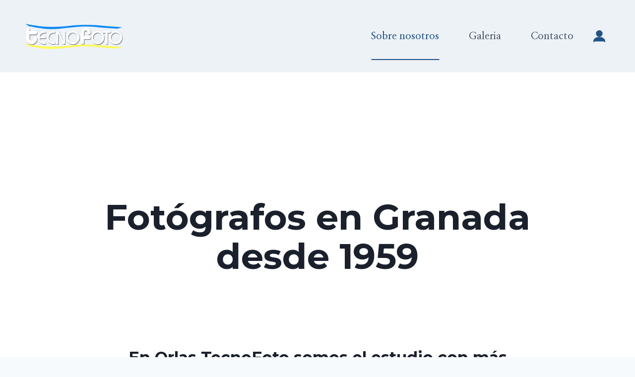

--- FILE ---
content_type: text/html; charset=UTF-8
request_url: https://orlastecnofoto.es/nosotros/
body_size: 30856
content:
<!doctype html>
<html lang="es" class="no-js" itemtype="https://schema.org/WebPage" itemscope>
<head>
	<meta charset="UTF-8">
	<meta name="viewport" content="width=device-width, initial-scale=1, minimum-scale=1">
	<title>Sobre nosotros &#8211; Orlas Tecnofoto</title>
<style>body{--booked_button_color: #56C477;}</style><meta name='robots' content='max-image-preview:large' />
<link rel='dns-prefetch' href='//unpkg.com' />
<link rel='dns-prefetch' href='//www.gstatic.com' />
<link rel='dns-prefetch' href='//fonts.googleapis.com' />
<link rel="alternate" type="application/rss+xml" title="Orlas Tecnofoto &raquo; Feed" href="https://orlastecnofoto.es/feed/" />
<link rel="alternate" type="application/rss+xml" title="Orlas Tecnofoto &raquo; Feed de los comentarios" href="https://orlastecnofoto.es/comments/feed/" />
			<script>document.documentElement.classList.remove( 'no-js' );</script>
			<link rel="alternate" title="oEmbed (JSON)" type="application/json+oembed" href="https://orlastecnofoto.es/wp-json/oembed/1.0/embed?url=https%3A%2F%2Forlastecnofoto.es%2Fnosotros%2F" />
<link rel="alternate" title="oEmbed (XML)" type="text/xml+oembed" href="https://orlastecnofoto.es/wp-json/oembed/1.0/embed?url=https%3A%2F%2Forlastecnofoto.es%2Fnosotros%2F&#038;format=xml" />
		<style id="content-control-block-styles">
			@media (max-width: 640px) {
	.cc-hide-on-mobile {
		display: none !important;
	}
}
@media (min-width: 641px) and (max-width: 920px) {
	.cc-hide-on-tablet {
		display: none !important;
	}
}
@media (min-width: 921px) and (max-width: 1440px) {
	.cc-hide-on-desktop {
		display: none !important;
	}
}		</style>
		<style id='wp-img-auto-sizes-contain-inline-css'>
img:is([sizes=auto i],[sizes^="auto," i]){contain-intrinsic-size:3000px 1500px}
/*# sourceURL=wp-img-auto-sizes-contain-inline-css */
</style>
<style id='wp-emoji-styles-inline-css'>

	img.wp-smiley, img.emoji {
		display: inline !important;
		border: none !important;
		box-shadow: none !important;
		height: 1em !important;
		width: 1em !important;
		margin: 0 0.07em !important;
		vertical-align: -0.1em !important;
		background: none !important;
		padding: 0 !important;
	}
/*# sourceURL=wp-emoji-styles-inline-css */
</style>
<link rel='stylesheet' id='wp-block-library-css' href='https://orlastecnofoto.es/wp-includes/css/dist/block-library/style.min.css?ver=6.9' media='all' />
<style id='classic-theme-styles-inline-css'>
/*! This file is auto-generated */
.wp-block-button__link{color:#fff;background-color:#32373c;border-radius:9999px;box-shadow:none;text-decoration:none;padding:calc(.667em + 2px) calc(1.333em + 2px);font-size:1.125em}.wp-block-file__button{background:#32373c;color:#fff;text-decoration:none}
/*# sourceURL=/wp-includes/css/classic-themes.min.css */
</style>
<style id='filebird-block-filebird-gallery-style-inline-css'>
ul.filebird-block-filebird-gallery{margin:auto!important;padding:0!important;width:100%}ul.filebird-block-filebird-gallery.layout-grid{display:grid;grid-gap:20px;align-items:stretch;grid-template-columns:repeat(var(--columns),1fr);justify-items:stretch}ul.filebird-block-filebird-gallery.layout-grid li img{border:1px solid #ccc;box-shadow:2px 2px 6px 0 rgba(0,0,0,.3);height:100%;max-width:100%;-o-object-fit:cover;object-fit:cover;width:100%}ul.filebird-block-filebird-gallery.layout-masonry{-moz-column-count:var(--columns);-moz-column-gap:var(--space);column-gap:var(--space);-moz-column-width:var(--min-width);columns:var(--min-width) var(--columns);display:block;overflow:auto}ul.filebird-block-filebird-gallery.layout-masonry li{margin-bottom:var(--space)}ul.filebird-block-filebird-gallery li{list-style:none}ul.filebird-block-filebird-gallery li figure{height:100%;margin:0;padding:0;position:relative;width:100%}ul.filebird-block-filebird-gallery li figure figcaption{background:linear-gradient(0deg,rgba(0,0,0,.7),rgba(0,0,0,.3) 70%,transparent);bottom:0;box-sizing:border-box;color:#fff;font-size:.8em;margin:0;max-height:100%;overflow:auto;padding:3em .77em .7em;position:absolute;text-align:center;width:100%;z-index:2}ul.filebird-block-filebird-gallery li figure figcaption a{color:inherit}

/*# sourceURL=https://orlastecnofoto.es/wp-content/plugins/filebird/blocks/filebird-gallery/build/style-index.css */
</style>
<link rel='stylesheet' id='content-control-block-styles-css' href='https://orlastecnofoto.es/wp-content/plugins/content-control/dist/style-block-editor.css?ver=2.6.5' media='all' />
<style id='global-styles-inline-css'>
:root{--wp--preset--aspect-ratio--square: 1;--wp--preset--aspect-ratio--4-3: 4/3;--wp--preset--aspect-ratio--3-4: 3/4;--wp--preset--aspect-ratio--3-2: 3/2;--wp--preset--aspect-ratio--2-3: 2/3;--wp--preset--aspect-ratio--16-9: 16/9;--wp--preset--aspect-ratio--9-16: 9/16;--wp--preset--color--black: #000000;--wp--preset--color--cyan-bluish-gray: #abb8c3;--wp--preset--color--white: #ffffff;--wp--preset--color--pale-pink: #f78da7;--wp--preset--color--vivid-red: #cf2e2e;--wp--preset--color--luminous-vivid-orange: #ff6900;--wp--preset--color--luminous-vivid-amber: #fcb900;--wp--preset--color--light-green-cyan: #7bdcb5;--wp--preset--color--vivid-green-cyan: #00d084;--wp--preset--color--pale-cyan-blue: #8ed1fc;--wp--preset--color--vivid-cyan-blue: #0693e3;--wp--preset--color--vivid-purple: #9b51e0;--wp--preset--color--theme-palette-1: var(--global-palette1);--wp--preset--color--theme-palette-2: var(--global-palette2);--wp--preset--color--theme-palette-3: var(--global-palette3);--wp--preset--color--theme-palette-4: var(--global-palette4);--wp--preset--color--theme-palette-5: var(--global-palette5);--wp--preset--color--theme-palette-6: var(--global-palette6);--wp--preset--color--theme-palette-7: var(--global-palette7);--wp--preset--color--theme-palette-8: var(--global-palette8);--wp--preset--color--theme-palette-9: var(--global-palette9);--wp--preset--color--theme-palette-10: var(--global-palette10);--wp--preset--color--theme-palette-11: var(--global-palette11);--wp--preset--color--theme-palette-12: var(--global-palette12);--wp--preset--color--theme-palette-13: var(--global-palette13);--wp--preset--color--theme-palette-14: var(--global-palette14);--wp--preset--color--theme-palette-15: var(--global-palette15);--wp--preset--gradient--vivid-cyan-blue-to-vivid-purple: linear-gradient(135deg,rgb(6,147,227) 0%,rgb(155,81,224) 100%);--wp--preset--gradient--light-green-cyan-to-vivid-green-cyan: linear-gradient(135deg,rgb(122,220,180) 0%,rgb(0,208,130) 100%);--wp--preset--gradient--luminous-vivid-amber-to-luminous-vivid-orange: linear-gradient(135deg,rgb(252,185,0) 0%,rgb(255,105,0) 100%);--wp--preset--gradient--luminous-vivid-orange-to-vivid-red: linear-gradient(135deg,rgb(255,105,0) 0%,rgb(207,46,46) 100%);--wp--preset--gradient--very-light-gray-to-cyan-bluish-gray: linear-gradient(135deg,rgb(238,238,238) 0%,rgb(169,184,195) 100%);--wp--preset--gradient--cool-to-warm-spectrum: linear-gradient(135deg,rgb(74,234,220) 0%,rgb(151,120,209) 20%,rgb(207,42,186) 40%,rgb(238,44,130) 60%,rgb(251,105,98) 80%,rgb(254,248,76) 100%);--wp--preset--gradient--blush-light-purple: linear-gradient(135deg,rgb(255,206,236) 0%,rgb(152,150,240) 100%);--wp--preset--gradient--blush-bordeaux: linear-gradient(135deg,rgb(254,205,165) 0%,rgb(254,45,45) 50%,rgb(107,0,62) 100%);--wp--preset--gradient--luminous-dusk: linear-gradient(135deg,rgb(255,203,112) 0%,rgb(199,81,192) 50%,rgb(65,88,208) 100%);--wp--preset--gradient--pale-ocean: linear-gradient(135deg,rgb(255,245,203) 0%,rgb(182,227,212) 50%,rgb(51,167,181) 100%);--wp--preset--gradient--electric-grass: linear-gradient(135deg,rgb(202,248,128) 0%,rgb(113,206,126) 100%);--wp--preset--gradient--midnight: linear-gradient(135deg,rgb(2,3,129) 0%,rgb(40,116,252) 100%);--wp--preset--font-size--small: var(--global-font-size-small);--wp--preset--font-size--medium: var(--global-font-size-medium);--wp--preset--font-size--large: var(--global-font-size-large);--wp--preset--font-size--x-large: 42px;--wp--preset--font-size--larger: var(--global-font-size-larger);--wp--preset--font-size--xxlarge: var(--global-font-size-xxlarge);--wp--preset--spacing--20: 0.44rem;--wp--preset--spacing--30: 0.67rem;--wp--preset--spacing--40: 1rem;--wp--preset--spacing--50: 1.5rem;--wp--preset--spacing--60: 2.25rem;--wp--preset--spacing--70: 3.38rem;--wp--preset--spacing--80: 5.06rem;--wp--preset--shadow--natural: 6px 6px 9px rgba(0, 0, 0, 0.2);--wp--preset--shadow--deep: 12px 12px 50px rgba(0, 0, 0, 0.4);--wp--preset--shadow--sharp: 6px 6px 0px rgba(0, 0, 0, 0.2);--wp--preset--shadow--outlined: 6px 6px 0px -3px rgb(255, 255, 255), 6px 6px rgb(0, 0, 0);--wp--preset--shadow--crisp: 6px 6px 0px rgb(0, 0, 0);}:where(.is-layout-flex){gap: 0.5em;}:where(.is-layout-grid){gap: 0.5em;}body .is-layout-flex{display: flex;}.is-layout-flex{flex-wrap: wrap;align-items: center;}.is-layout-flex > :is(*, div){margin: 0;}body .is-layout-grid{display: grid;}.is-layout-grid > :is(*, div){margin: 0;}:where(.wp-block-columns.is-layout-flex){gap: 2em;}:where(.wp-block-columns.is-layout-grid){gap: 2em;}:where(.wp-block-post-template.is-layout-flex){gap: 1.25em;}:where(.wp-block-post-template.is-layout-grid){gap: 1.25em;}.has-black-color{color: var(--wp--preset--color--black) !important;}.has-cyan-bluish-gray-color{color: var(--wp--preset--color--cyan-bluish-gray) !important;}.has-white-color{color: var(--wp--preset--color--white) !important;}.has-pale-pink-color{color: var(--wp--preset--color--pale-pink) !important;}.has-vivid-red-color{color: var(--wp--preset--color--vivid-red) !important;}.has-luminous-vivid-orange-color{color: var(--wp--preset--color--luminous-vivid-orange) !important;}.has-luminous-vivid-amber-color{color: var(--wp--preset--color--luminous-vivid-amber) !important;}.has-light-green-cyan-color{color: var(--wp--preset--color--light-green-cyan) !important;}.has-vivid-green-cyan-color{color: var(--wp--preset--color--vivid-green-cyan) !important;}.has-pale-cyan-blue-color{color: var(--wp--preset--color--pale-cyan-blue) !important;}.has-vivid-cyan-blue-color{color: var(--wp--preset--color--vivid-cyan-blue) !important;}.has-vivid-purple-color{color: var(--wp--preset--color--vivid-purple) !important;}.has-black-background-color{background-color: var(--wp--preset--color--black) !important;}.has-cyan-bluish-gray-background-color{background-color: var(--wp--preset--color--cyan-bluish-gray) !important;}.has-white-background-color{background-color: var(--wp--preset--color--white) !important;}.has-pale-pink-background-color{background-color: var(--wp--preset--color--pale-pink) !important;}.has-vivid-red-background-color{background-color: var(--wp--preset--color--vivid-red) !important;}.has-luminous-vivid-orange-background-color{background-color: var(--wp--preset--color--luminous-vivid-orange) !important;}.has-luminous-vivid-amber-background-color{background-color: var(--wp--preset--color--luminous-vivid-amber) !important;}.has-light-green-cyan-background-color{background-color: var(--wp--preset--color--light-green-cyan) !important;}.has-vivid-green-cyan-background-color{background-color: var(--wp--preset--color--vivid-green-cyan) !important;}.has-pale-cyan-blue-background-color{background-color: var(--wp--preset--color--pale-cyan-blue) !important;}.has-vivid-cyan-blue-background-color{background-color: var(--wp--preset--color--vivid-cyan-blue) !important;}.has-vivid-purple-background-color{background-color: var(--wp--preset--color--vivid-purple) !important;}.has-black-border-color{border-color: var(--wp--preset--color--black) !important;}.has-cyan-bluish-gray-border-color{border-color: var(--wp--preset--color--cyan-bluish-gray) !important;}.has-white-border-color{border-color: var(--wp--preset--color--white) !important;}.has-pale-pink-border-color{border-color: var(--wp--preset--color--pale-pink) !important;}.has-vivid-red-border-color{border-color: var(--wp--preset--color--vivid-red) !important;}.has-luminous-vivid-orange-border-color{border-color: var(--wp--preset--color--luminous-vivid-orange) !important;}.has-luminous-vivid-amber-border-color{border-color: var(--wp--preset--color--luminous-vivid-amber) !important;}.has-light-green-cyan-border-color{border-color: var(--wp--preset--color--light-green-cyan) !important;}.has-vivid-green-cyan-border-color{border-color: var(--wp--preset--color--vivid-green-cyan) !important;}.has-pale-cyan-blue-border-color{border-color: var(--wp--preset--color--pale-cyan-blue) !important;}.has-vivid-cyan-blue-border-color{border-color: var(--wp--preset--color--vivid-cyan-blue) !important;}.has-vivid-purple-border-color{border-color: var(--wp--preset--color--vivid-purple) !important;}.has-vivid-cyan-blue-to-vivid-purple-gradient-background{background: var(--wp--preset--gradient--vivid-cyan-blue-to-vivid-purple) !important;}.has-light-green-cyan-to-vivid-green-cyan-gradient-background{background: var(--wp--preset--gradient--light-green-cyan-to-vivid-green-cyan) !important;}.has-luminous-vivid-amber-to-luminous-vivid-orange-gradient-background{background: var(--wp--preset--gradient--luminous-vivid-amber-to-luminous-vivid-orange) !important;}.has-luminous-vivid-orange-to-vivid-red-gradient-background{background: var(--wp--preset--gradient--luminous-vivid-orange-to-vivid-red) !important;}.has-very-light-gray-to-cyan-bluish-gray-gradient-background{background: var(--wp--preset--gradient--very-light-gray-to-cyan-bluish-gray) !important;}.has-cool-to-warm-spectrum-gradient-background{background: var(--wp--preset--gradient--cool-to-warm-spectrum) !important;}.has-blush-light-purple-gradient-background{background: var(--wp--preset--gradient--blush-light-purple) !important;}.has-blush-bordeaux-gradient-background{background: var(--wp--preset--gradient--blush-bordeaux) !important;}.has-luminous-dusk-gradient-background{background: var(--wp--preset--gradient--luminous-dusk) !important;}.has-pale-ocean-gradient-background{background: var(--wp--preset--gradient--pale-ocean) !important;}.has-electric-grass-gradient-background{background: var(--wp--preset--gradient--electric-grass) !important;}.has-midnight-gradient-background{background: var(--wp--preset--gradient--midnight) !important;}.has-small-font-size{font-size: var(--wp--preset--font-size--small) !important;}.has-medium-font-size{font-size: var(--wp--preset--font-size--medium) !important;}.has-large-font-size{font-size: var(--wp--preset--font-size--large) !important;}.has-x-large-font-size{font-size: var(--wp--preset--font-size--x-large) !important;}
:where(.wp-block-post-template.is-layout-flex){gap: 1.25em;}:where(.wp-block-post-template.is-layout-grid){gap: 1.25em;}
:where(.wp-block-term-template.is-layout-flex){gap: 1.25em;}:where(.wp-block-term-template.is-layout-grid){gap: 1.25em;}
:where(.wp-block-columns.is-layout-flex){gap: 2em;}:where(.wp-block-columns.is-layout-grid){gap: 2em;}
:root :where(.wp-block-pullquote){font-size: 1.5em;line-height: 1.6;}
/*# sourceURL=global-styles-inline-css */
</style>
<link rel='stylesheet' id='digits-login-style-css' href='https://orlastecnofoto.es/wp-content/plugins/digits/assets/css/login.min.css?ver=8.6.3.9' media='all' />
<link rel='stylesheet' id='digits-style-css' href='https://orlastecnofoto.es/wp-content/plugins/digits/assets/css/main.min.css?ver=8.6.3.9' media='all' />
<link rel='stylesheet' id='htslider-widgets-css' href='https://orlastecnofoto.es/wp-content/plugins/ht-slider-for-elementor/assets/css/ht-slider-widgets.css?ver=1.7.6' media='all' />
<style id='woocommerce-inline-inline-css'>
.woocommerce form .form-row .required { visibility: visible; }
/*# sourceURL=woocommerce-inline-inline-css */
</style>
<link rel='stylesheet' id='kadence-global-css' href='https://orlastecnofoto.es/wp-content/themes/kadence/assets/css/global.min.css?ver=1.4.3' media='all' />
<style id='kadence-global-inline-css'>
/* Kadence Base CSS */
:root{--global-palette1:#2B6CB0;--global-palette2:#215387;--global-palette3:#1A202C;--global-palette4:#2D3748;--global-palette5:#4A5568;--global-palette6:#718096;--global-palette7:#EDF2F7;--global-palette8:#F7FAFC;--global-palette9:#ffffff;--global-palette10:oklch(from var(--global-palette1) calc(l + 0.10 * (1 - l)) calc(c * 1.00) calc(h + 180) / 100%);--global-palette11:#13612e;--global-palette12:#1159af;--global-palette13:#b82105;--global-palette14:#f7630c;--global-palette15:#f5a524;--global-palette9rgb:255, 255, 255;--global-palette-highlight:#215387;--global-palette-highlight-alt:#215387;--global-palette-highlight-alt2:var(--global-palette9);--global-palette-btn-bg:var(--global-palette2);--global-palette-btn-bg-hover:var(--global-palette2);--global-palette-btn:#ffffff;--global-palette-btn-hover:#ffffff;--global-palette-btn-sec-bg:var(--global-palette7);--global-palette-btn-sec-bg-hover:var(--global-palette2);--global-palette-btn-sec:var(--global-palette3);--global-palette-btn-sec-hover:var(--global-palette9);--global-body-font-family:'Source Sans Pro', sans-serif;--global-heading-font-family:Montserrat, serif;--global-primary-nav-font-family:'Nanum Myeongjo', serif;--global-fallback-font:sans-serif;--global-display-fallback-font:sans-serif;--global-content-width:1475px;--global-content-wide-width:calc(1475px + 230px);--global-content-narrow-width:842px;--global-content-edge-padding:1.5rem;--global-content-boxed-padding:2rem;--global-calc-content-width:calc(1475px - var(--global-content-edge-padding) - var(--global-content-edge-padding) );--wp--style--global--content-size:var(--global-calc-content-width);}.wp-site-blocks{--global-vw:calc( 100vw - ( 0.5 * var(--scrollbar-offset)));}:root body.kadence-elementor-colors{--e-global-color-kadence1:var(--global-palette1);--e-global-color-kadence2:var(--global-palette2);--e-global-color-kadence3:var(--global-palette3);--e-global-color-kadence4:var(--global-palette4);--e-global-color-kadence5:var(--global-palette5);--e-global-color-kadence6:var(--global-palette6);--e-global-color-kadence7:var(--global-palette7);--e-global-color-kadence8:var(--global-palette8);--e-global-color-kadence9:var(--global-palette9);--e-global-color-kadence10:var(--global-palette10);--e-global-color-kadence11:var(--global-palette11);--e-global-color-kadence12:var(--global-palette12);--e-global-color-kadence13:var(--global-palette13);--e-global-color-kadence14:var(--global-palette14);--e-global-color-kadence15:var(--global-palette15);}body{background:var(--global-palette8);}body, input, select, optgroup, textarea{font-style:normal;font-weight:normal;font-size:17px;line-height:1.6;font-family:var(--global-body-font-family);color:var(--global-palette4);}.content-bg, body.content-style-unboxed .site{background:var(--global-palette9);}h1,h2,h3,h4,h5,h6{font-family:var(--global-heading-font-family);}h1{font-style:normal;font-weight:700;font-size:32px;line-height:1.5;color:var(--global-palette3);}h2{font-weight:700;font-size:28px;line-height:1.5;color:var(--global-palette3);}h3{font-weight:700;font-size:24px;line-height:1.5;color:var(--global-palette3);}h4{font-weight:700;font-size:22px;line-height:1.5;color:var(--global-palette4);}h5{font-weight:700;font-size:20px;line-height:1.5;color:var(--global-palette4);}h6{font-weight:700;font-size:18px;line-height:1.5;color:var(--global-palette5);}.entry-hero .kadence-breadcrumbs{max-width:1475px;}.site-container, .site-header-row-layout-contained, .site-footer-row-layout-contained, .entry-hero-layout-contained, .comments-area, .alignfull > .wp-block-cover__inner-container, .alignwide > .wp-block-cover__inner-container{max-width:var(--global-content-width);}.content-width-narrow .content-container.site-container, .content-width-narrow .hero-container.site-container{max-width:var(--global-content-narrow-width);}@media all and (min-width: 1705px){.wp-site-blocks .content-container  .alignwide{margin-left:-115px;margin-right:-115px;width:unset;max-width:unset;}}@media all and (min-width: 1102px){.content-width-narrow .wp-site-blocks .content-container .alignwide{margin-left:-130px;margin-right:-130px;width:unset;max-width:unset;}}.content-style-boxed .wp-site-blocks .entry-content .alignwide{margin-left:calc( -1 * var( --global-content-boxed-padding ) );margin-right:calc( -1 * var( --global-content-boxed-padding ) );}.content-area{margin-top:5rem;margin-bottom:5rem;}@media all and (max-width: 1024px){.content-area{margin-top:3rem;margin-bottom:3rem;}}@media all and (max-width: 767px){.content-area{margin-top:2rem;margin-bottom:2rem;}}@media all and (max-width: 1024px){:root{--global-content-boxed-padding:2rem;}}@media all and (max-width: 767px){:root{--global-content-boxed-padding:1.5rem;}}.entry-content-wrap{padding:2rem;}@media all and (max-width: 1024px){.entry-content-wrap{padding:2rem;}}@media all and (max-width: 767px){.entry-content-wrap{padding:1.5rem;}}.entry.single-entry{box-shadow:0px 15px 15px -10px rgba(0,0,0,0.05);}.entry.loop-entry{box-shadow:0px 15px 15px -10px rgba(0,0,0,0.05);}.loop-entry .entry-content-wrap{padding:2rem;}@media all and (max-width: 1024px){.loop-entry .entry-content-wrap{padding:2rem;}}@media all and (max-width: 767px){.loop-entry .entry-content-wrap{padding:1.5rem;}}button, .button, .wp-block-button__link, input[type="button"], input[type="reset"], input[type="submit"], .fl-button, .elementor-button-wrapper .elementor-button, .wc-block-components-checkout-place-order-button, .wc-block-cart__submit{border-radius:0px;padding:10px 20px 10px 20px;border:1px solid currentColor;border-color:var(--global-palette2);box-shadow:0px 0px 0px -7px rgba(0,0,0,0);}.wp-block-button.is-style-outline .wp-block-button__link{padding:10px 20px 10px 20px;}button:hover, button:focus, button:active, .button:hover, .button:focus, .button:active, .wp-block-button__link:hover, .wp-block-button__link:focus, .wp-block-button__link:active, input[type="button"]:hover, input[type="button"]:focus, input[type="button"]:active, input[type="reset"]:hover, input[type="reset"]:focus, input[type="reset"]:active, input[type="submit"]:hover, input[type="submit"]:focus, input[type="submit"]:active, .elementor-button-wrapper .elementor-button:hover, .elementor-button-wrapper .elementor-button:focus, .elementor-button-wrapper .elementor-button:active, .wc-block-cart__submit:hover{border-color:var(--global-palette2);box-shadow:0px 15px 25px -7px rgba(0,0,0,0.1);}.kb-button.kb-btn-global-outline.kb-btn-global-inherit{padding-top:calc(10px - 2px);padding-right:calc(20px - 2px);padding-bottom:calc(10px - 2px);padding-left:calc(20px - 2px);}@media all and (max-width: 1024px){button, .button, .wp-block-button__link, input[type="button"], input[type="reset"], input[type="submit"], .fl-button, .elementor-button-wrapper .elementor-button, .wc-block-components-checkout-place-order-button, .wc-block-cart__submit{border-color:var(--global-palette2);}}@media all and (max-width: 767px){button, .button, .wp-block-button__link, input[type="button"], input[type="reset"], input[type="submit"], .fl-button, .elementor-button-wrapper .elementor-button, .wc-block-components-checkout-place-order-button, .wc-block-cart__submit{border-color:var(--global-palette2);}}@media all and (min-width: 1025px){.transparent-header .entry-hero .entry-hero-container-inner{padding-top:80px;}}@media all and (max-width: 1024px){.mobile-transparent-header .entry-hero .entry-hero-container-inner{padding-top:80px;}}@media all and (max-width: 767px){.mobile-transparent-header .entry-hero .entry-hero-container-inner{padding-top:80px;}}#kt-scroll-up-reader, #kt-scroll-up{border-radius:0px 0px 0px 0px;bottom:30px;font-size:1.2em;padding:0.4em 0.4em 0.4em 0.4em;}#kt-scroll-up-reader.scroll-up-side-right, #kt-scroll-up.scroll-up-side-right{right:30px;}#kt-scroll-up-reader.scroll-up-side-left, #kt-scroll-up.scroll-up-side-left{left:30px;}.entry-hero.page-hero-section .entry-header{min-height:200px;}
/* Kadence Header CSS */
@media all and (max-width: 1024px){.mobile-transparent-header #masthead{position:absolute;left:0px;right:0px;z-index:100;}.kadence-scrollbar-fixer.mobile-transparent-header #masthead{right:var(--scrollbar-offset,0);}.mobile-transparent-header #masthead, .mobile-transparent-header .site-top-header-wrap .site-header-row-container-inner, .mobile-transparent-header .site-main-header-wrap .site-header-row-container-inner, .mobile-transparent-header .site-bottom-header-wrap .site-header-row-container-inner{background:transparent;}.site-header-row-tablet-layout-fullwidth, .site-header-row-tablet-layout-standard{padding:0px;}}@media all and (min-width: 1025px){.transparent-header #masthead{position:absolute;left:0px;right:0px;z-index:100;}.transparent-header.kadence-scrollbar-fixer #masthead{right:var(--scrollbar-offset,0);}.transparent-header #masthead, .transparent-header .site-top-header-wrap .site-header-row-container-inner, .transparent-header .site-main-header-wrap .site-header-row-container-inner, .transparent-header .site-bottom-header-wrap .site-header-row-container-inner{background:transparent;}}.site-branding a.brand img{max-width:200px;}.site-branding a.brand img.svg-logo-image{width:200px;}@media all and (max-width: 1024px){.site-branding a.brand img{max-width:160px;}.site-branding a.brand img.svg-logo-image{width:160px;}}@media all and (max-width: 767px){.site-branding a.brand img{max-width:80px;}.site-branding a.brand img.svg-logo-image{width:80px;}}.site-branding{padding:0px 0px 0px 0px;}@media all and (max-width: 767px){.site-branding{padding:0px 0px 0px 0px;}}@media all and (max-width: 767px){.site-branding .site-title{font-size:28px;}}#masthead, #masthead .kadence-sticky-header.item-is-fixed:not(.item-at-start):not(.site-header-row-container):not(.site-main-header-wrap), #masthead .kadence-sticky-header.item-is-fixed:not(.item-at-start) > .site-header-row-container-inner{background:var(--global-palette7);}.site-main-header-inner-wrap{min-height:80px;}.site-main-header-wrap .site-header-row-container-inner>.site-container{padding:25px 50px 25px 50px;}@media all and (max-width: 767px){.site-main-header-wrap .site-header-row-container-inner>.site-container{padding:15px 24px 10px 24px;}}.header-navigation[class*="header-navigation-style-underline"] .header-menu-container.primary-menu-container>ul>li>a:after{width:calc( 100% - 3em);}.main-navigation .primary-menu-container > ul > li.menu-item > a{padding-left:calc(3em / 2);padding-right:calc(3em / 2);padding-top:1.6em;padding-bottom:1.6em;color:var(--global-palette5);}.main-navigation .primary-menu-container > ul > li.menu-item .dropdown-nav-special-toggle{right:calc(3em / 2);}.main-navigation .primary-menu-container > ul li.menu-item > a{font-style:normal;font-weight:700;font-size:20px;font-family:var(--global-primary-nav-font-family);}.main-navigation .primary-menu-container > ul > li.menu-item > a:hover{color:var(--global-palette2);}.main-navigation .primary-menu-container > ul > li.menu-item.current-menu-item > a{color:var(--global-palette2);}.header-navigation .header-menu-container ul ul.sub-menu, .header-navigation .header-menu-container ul ul.submenu{background:var(--global-palette3);box-shadow:0px 2px 13px 0px rgba(0,0,0,0.1);}.header-navigation .header-menu-container ul ul li.menu-item, .header-menu-container ul.menu > li.kadence-menu-mega-enabled > ul > li.menu-item > a{border-bottom:1px solid rgba(255,255,255,0.1);border-radius:0px 0px 0px 0px;}.header-navigation .header-menu-container ul ul li.menu-item > a{width:200px;padding-top:1em;padding-bottom:1em;color:var(--global-palette8);font-size:12px;}.header-navigation .header-menu-container ul ul li.menu-item > a:hover{color:var(--global-palette9);background:var(--global-palette4);border-radius:0px 0px 0px 0px;}.header-navigation .header-menu-container ul ul li.menu-item.current-menu-item > a{color:var(--global-palette9);background:var(--global-palette4);border-radius:0px 0px 0px 0px;}.mobile-toggle-open-container .menu-toggle-open, .mobile-toggle-open-container .menu-toggle-open:focus{color:var(--global-palette5);padding:0.4em 0.6em 0.4em 0.6em;font-size:14px;}.mobile-toggle-open-container .menu-toggle-open.menu-toggle-style-bordered{border:1px solid currentColor;}.mobile-toggle-open-container .menu-toggle-open .menu-toggle-icon{font-size:26px;}.mobile-toggle-open-container .menu-toggle-open:hover, .mobile-toggle-open-container .menu-toggle-open:focus-visible{color:var(--global-palette-highlight);}.mobile-navigation ul li{font-style:normal;font-size:18px;line-height:0px;letter-spacing:0.08em;}@media all and (max-width: 767px){.mobile-navigation ul li{font-size:14px;}}.mobile-navigation ul li a{padding-top:1.25em;padding-bottom:1.25em;}.mobile-navigation ul li > a, .mobile-navigation ul li.menu-item-has-children > .drawer-nav-drop-wrap{color:var(--global-palette8);}.mobile-navigation ul li.current-menu-item > a, .mobile-navigation ul li.current-menu-item.menu-item-has-children > .drawer-nav-drop-wrap{color:var(--global-palette7);}.mobile-navigation ul li.menu-item-has-children .drawer-nav-drop-wrap, .mobile-navigation ul li:not(.menu-item-has-children) a{border-bottom:0px solid var(--global-palette1);}.mobile-navigation:not(.drawer-navigation-parent-toggle-true) ul li.menu-item-has-children .drawer-nav-drop-wrap button{border-left:0px solid var(--global-palette1);}#mobile-drawer .drawer-inner, #mobile-drawer.popup-drawer-layout-fullwidth.popup-drawer-animation-slice .pop-portion-bg, #mobile-drawer.popup-drawer-layout-fullwidth.popup-drawer-animation-slice.pop-animated.show-drawer .drawer-inner{background:var(--global-palette3);}#mobile-drawer .drawer-header .drawer-toggle{padding:0.6em 0.15em 0.6em 0.15em;font-size:24px;}.mobile-header-button-wrap .mobile-header-button-inner-wrap .mobile-header-button{border:2px none transparent;box-shadow:0px 0px 0px -7px rgba(0,0,0,0);}.mobile-header-button-wrap .mobile-header-button-inner-wrap .mobile-header-button:hover{box-shadow:0px 15px 25px -7px rgba(0,0,0,0.1);}
/* Kadence Footer CSS */
#colophon{background:var(--global-palette7);}.site-middle-footer-inner-wrap{padding-top:75px;padding-bottom:30px;grid-column-gap:30px;grid-row-gap:30px;}.site-middle-footer-inner-wrap .widget{margin-bottom:30px;}.site-middle-footer-inner-wrap .site-footer-section:not(:last-child):after{right:calc(-30px / 2);}@media all and (max-width: 767px){.site-middle-footer-inner-wrap{padding-top:40px;}}.site-bottom-footer-inner-wrap{padding-top:30px;padding-bottom:30px;grid-column-gap:30px;}.site-bottom-footer-inner-wrap .widget{margin-bottom:30px;}.site-bottom-footer-inner-wrap .site-footer-section:not(:last-child):after{right:calc(-30px / 2);}.footer-social-wrap .footer-social-inner-wrap{font-size:1em;gap:0.3em;}.site-footer .site-footer-wrap .site-footer-section .footer-social-wrap .footer-social-inner-wrap .social-button{border:2px none transparent;border-radius:3px;}#colophon .site-footer-row-container .site-footer-row .footer-html a{color:var(--global-palette2);}
/* Kadence Woo CSS */
.entry-hero.product-hero-section .entry-header{min-height:200px;}.product-title .single-category{font-weight:700;font-size:32px;line-height:1.5;color:var(--global-palette3);}.wp-site-blocks .product-hero-section .extra-title{font-weight:700;font-size:32px;line-height:1.5;}body.archive.tax-woo-product, body.post-type-archive-product{background:var(--global-palette9);}@media all and (max-width: 767px){.woocommerce ul.products:not(.products-list-view), .wp-site-blocks .wc-block-grid:not(.has-2-columns):not(.has-1-columns) .wc-block-grid__products{grid-template-columns:repeat(2, minmax(0, 1fr));column-gap:0.5rem;grid-row-gap:0.5rem;}}.entry-hero.product-archive-hero-section .entry-header{min-height:341px;}.wp-site-blocks .product-archive-title h1{font-style:normal;font-size:72px;line-height:90px;text-transform:capitalize;color:var(--global-palette2);}@media all and (max-width: 767px){.wp-site-blocks .product-archive-title h1{font-size:20px;line-height:38px;letter-spacing:1.497em;}}.product-archive-title .kadence-breadcrumbs{color:var(--global-palette3);}.product-archive-title .kadence-breadcrumbs a:hover{color:var(--global-palette1);}.product-archive-title .archive-description{color:var(--global-palette3);}.product-archive-title .archive-description a:hover{color:var(--global-palette1);}.woocommerce ul.products li.product h3, .woocommerce ul.products li.product .product-details .woocommerce-loop-product__title, .woocommerce ul.products li.product .product-details .woocommerce-loop-category__title, .wc-block-grid__products .wc-block-grid__product .wc-block-grid__product-title{font-style:normal;font-weight:700;font-size:24px;color:var(--global-palette3);}@media all and (max-width: 767px){.woocommerce ul.products li.product h3, .woocommerce ul.products li.product .product-details .woocommerce-loop-product__title, .woocommerce ul.products li.product .product-details .woocommerce-loop-category__title, .wc-block-grid__products .wc-block-grid__product .wc-block-grid__product-title{font-size:12px;line-height:1-;}}.woocommerce ul.products li.product .product-details .price, .wc-block-grid__products .wc-block-grid__product .wc-block-grid__product-price{font-style:normal;font-weight:normal;font-size:20px;color:var(--global-palette2);}@media all and (max-width: 767px){.woocommerce ul.products li.product .product-details .price, .wc-block-grid__products .wc-block-grid__product .wc-block-grid__product-price{font-size:12px;}}.woocommerce ul.products.woo-archive-btn-button .product-action-wrap .button:not(.kb-button), .woocommerce ul.products li.woo-archive-btn-button .button:not(.kb-button), .wc-block-grid__product.woo-archive-btn-button .product-details .wc-block-grid__product-add-to-cart .wp-block-button__link{border:2px none transparent;box-shadow:0px 0px 0px 0px rgba(0,0,0,0.0);}.woocommerce ul.products.woo-archive-btn-button .product-action-wrap .button:not(.kb-button):hover, .woocommerce ul.products li.woo-archive-btn-button .button:not(.kb-button):hover, .wc-block-grid__product.woo-archive-btn-button .product-details .wc-block-grid__product-add-to-cart .wp-block-button__link:hover{box-shadow:0px 0px 0px 0px rgba(0,0,0,0);}
/*# sourceURL=kadence-global-inline-css */
</style>
<link rel='stylesheet' id='kadence-header-css' href='https://orlastecnofoto.es/wp-content/themes/kadence/assets/css/header.min.css?ver=1.4.3' media='all' />
<link rel='stylesheet' id='kadence-content-css' href='https://orlastecnofoto.es/wp-content/themes/kadence/assets/css/content.min.css?ver=1.4.3' media='all' />
<link rel='stylesheet' id='kadence-woocommerce-css' href='https://orlastecnofoto.es/wp-content/themes/kadence/assets/css/woocommerce.min.css?ver=1.4.3' media='all' />
<link rel='stylesheet' id='kadence-footer-css' href='https://orlastecnofoto.es/wp-content/themes/kadence/assets/css/footer.min.css?ver=1.4.3' media='all' />
<link rel='stylesheet' id='booked-tooltipster-css' href='https://orlastecnofoto.es/wp-content/plugins/quickcal/assets/js/tooltipster/css/tooltipster.css?ver=3.3.0' media='all' />
<link rel='stylesheet' id='booked-tooltipster-theme-css' href='https://orlastecnofoto.es/wp-content/plugins/quickcal/assets/js/tooltipster/css/themes/tooltipster-light.css?ver=3.3.0' media='all' />
<link rel='stylesheet' id='booked-animations-css' href='https://orlastecnofoto.es/wp-content/plugins/quickcal/assets/css/animations.css?ver=1.0.16' media='all' />
<link rel='stylesheet' id='booked-css-css' href='https://orlastecnofoto.es/wp-content/plugins/quickcal/dist/booked.css?ver=1754089341' media='all' />
<style id='booked-css-inline-css'>
#ui-datepicker-div.booked_custom_date_picker table.ui-datepicker-calendar tbody td a.ui-state-active,#ui-datepicker-div.booked_custom_date_picker table.ui-datepicker-calendar tbody td a.ui-state-active:hover,body #booked-profile-page input[type=submit].button-primary:hover,body .booked-list-view button.button:hover, body .booked-list-view input[type=submit].button-primary:hover,body div.booked-calendar input[type=submit].button-primary:hover,body .booked-modal input[type=submit].button-primary:hover,body div.booked-calendar .bc-head,body div.booked-calendar .bc-head .bc-col,body div.booked-calendar .booked-appt-list .timeslot .timeslot-people button:hover,body #booked-profile-page .booked-profile-header,body #booked-profile-page .booked-tabs li.active a,body #booked-profile-page .booked-tabs li.active a:hover,body #booked-profile-page .appt-block .google-cal-button > a:hover,#ui-datepicker-div.booked_custom_date_picker .ui-datepicker-header{ background:#2371B1 !important; }body #booked-profile-page input[type=submit].button-primary:hover,body div.booked-calendar input[type=submit].button-primary:hover,body .booked-list-view button.button:hover, body .booked-list-view input[type=submit].button-primary:hover,body .booked-modal input[type=submit].button-primary:hover,body div.booked-calendar .bc-head .bc-col,body div.booked-calendar .booked-appt-list .timeslot .timeslot-people button:hover,body #booked-profile-page .booked-profile-header,body #booked-profile-page .appt-block .google-cal-button > a:hover{ border-color:#2371B1 !important; }body div.booked-calendar .bc-row.days,body div.booked-calendar .bc-row.days .bc-col,body .booked-calendarSwitcher.calendar,body #booked-profile-page .booked-tabs,#ui-datepicker-div.booked_custom_date_picker table.ui-datepicker-calendar thead,#ui-datepicker-div.booked_custom_date_picker table.ui-datepicker-calendar thead th{ background:#014163 !important; }body div.booked-calendar .bc-row.days .bc-col,body #booked-profile-page .booked-tabs{ border-color:#014163 !important; }#ui-datepicker-div.booked_custom_date_picker table.ui-datepicker-calendar tbody td.ui-datepicker-today a,#ui-datepicker-div.booked_custom_date_picker table.ui-datepicker-calendar tbody td.ui-datepicker-today a:hover,body #booked-profile-page input[type=submit].button-primary,body div.booked-calendar input[type=submit].button-primary,body .booked-list-view button.button, body .booked-list-view input[type=submit].button-primary,body .booked-list-view button.button, body .booked-list-view input[type=submit].button-primary,body .booked-modal input[type=submit].button-primary,body div.booked-calendar .booked-appt-list .timeslot .timeslot-people button,body #booked-profile-page .booked-profile-appt-list .appt-block.approved .status-block,body #booked-profile-page .appt-block .google-cal-button > a,body .booked-modal p.booked-title-bar,body div.booked-calendar .bc-col:hover .date span,body .booked-list-view a.booked_list_date_picker_trigger.booked-dp-active,body .booked-list-view a.booked_list_date_picker_trigger.booked-dp-active:hover,.booked-ms-modal .booked-book-appt,body #booked-profile-page .booked-tabs li a .counter{ background:#56C477; }body #booked-profile-page input[type=submit].button-primary,body div.booked-calendar input[type=submit].button-primary,body .booked-list-view button.button, body .booked-list-view input[type=submit].button-primary,body .booked-list-view button.button, body .booked-list-view input[type=submit].button-primary,body .booked-modal input[type=submit].button-primary,body #booked-profile-page .appt-block .google-cal-button > a,body div.booked-calendar .booked-appt-list .timeslot .timeslot-people button,body .booked-list-view a.booked_list_date_picker_trigger.booked-dp-active,body .booked-list-view a.booked_list_date_picker_trigger.booked-dp-active:hover{ border-color:#56C477; }body .booked-modal .bm-window p i.fa,body .booked-modal .bm-window a,body .booked-appt-list .booked-public-appointment-title,body .booked-modal .bm-window p.appointment-title,.booked-ms-modal.visible:hover .booked-book-appt{ color:#56C477; }.booked-appt-list .timeslot.has-title .booked-public-appointment-title { color:inherit; }
/*# sourceURL=booked-css-inline-css */
</style>
<link rel='stylesheet' id='booked-wc-fe-styles-css' href='https://orlastecnofoto.es/wp-content/plugins/quickcal/includes/add-ons/woocommerce-payments//css/frontend-style.css?ver=6.9' media='all' />
<link rel='stylesheet' id='kadence-blocks-rowlayout-css' href='https://orlastecnofoto.es/wp-content/plugins/kadence-blocks/dist/style-blocks-rowlayout.css?ver=3.5.31' media='all' />
<link rel='stylesheet' id='kadence-blocks-column-css' href='https://orlastecnofoto.es/wp-content/plugins/kadence-blocks/dist/style-blocks-column.css?ver=3.5.31' media='all' />
<style id='kadence-blocks-advancedheading-inline-css'>
.wp-block-kadence-advancedheading mark{background:transparent;border-style:solid;border-width:0}.wp-block-kadence-advancedheading mark.kt-highlight{color:#f76a0c;}.kb-adv-heading-icon{display: inline-flex;justify-content: center;align-items: center;} .is-layout-constrained > .kb-advanced-heading-link {display: block;}.single-content .kadence-advanced-heading-wrapper h1, .single-content .kadence-advanced-heading-wrapper h2, .single-content .kadence-advanced-heading-wrapper h3, .single-content .kadence-advanced-heading-wrapper h4, .single-content .kadence-advanced-heading-wrapper h5, .single-content .kadence-advanced-heading-wrapper h6 {margin: 1.5em 0 .5em;}.single-content .kadence-advanced-heading-wrapper+* { margin-top:0;}.kb-screen-reader-text{position:absolute;width:1px;height:1px;padding:0;margin:-1px;overflow:hidden;clip:rect(0,0,0,0);}
/*# sourceURL=kadence-blocks-advancedheading-inline-css */
</style>
<link rel='stylesheet' id='kadence-blocks-spacer-css' href='https://orlastecnofoto.es/wp-content/plugins/kadence-blocks/dist/style-blocks-spacer.css?ver=3.5.31' media='all' />
<link rel='stylesheet' id='kadence-blocks-image-css' href='https://orlastecnofoto.es/wp-content/plugins/kadence-blocks/dist/style-blocks-image.css?ver=3.5.31' media='all' />
<link rel='stylesheet' id='kadence-blocks-advancedbtn-css' href='https://orlastecnofoto.es/wp-content/plugins/kadence-blocks/dist/style-blocks-advancedbtn.css?ver=3.5.31' media='all' />
<style id='kadence-blocks-global-variables-inline-css'>
:root {--global-kb-font-size-sm:clamp(0.8rem, 0.73rem + 0.217vw, 0.9rem);--global-kb-font-size-md:clamp(1.1rem, 0.995rem + 0.326vw, 1.25rem);--global-kb-font-size-lg:clamp(1.75rem, 1.576rem + 0.543vw, 2rem);--global-kb-font-size-xl:clamp(2.25rem, 1.728rem + 1.63vw, 3rem);--global-kb-font-size-xxl:clamp(2.5rem, 1.456rem + 3.26vw, 4rem);--global-kb-font-size-xxxl:clamp(2.75rem, 0.489rem + 7.065vw, 6rem);}
/*# sourceURL=kadence-blocks-global-variables-inline-css */
</style>
<style id='kadence_blocks_css-inline-css'>
.kb-row-layout-id1603_546663-61 > .kt-row-column-wrap{row-gap:var(--global-kb-gap-none, 0rem );max-width:var( --global-content-width, 1475px );padding-left:var(--global-content-edge-padding);padding-right:var(--global-content-edge-padding);padding-top:220px;padding-bottom:80px;grid-template-columns:minmax(0, 1fr);}.kb-row-layout-id1603_546663-61{z-index:1475;position:relative;}.kb-row-layout-id1603_546663-61 .kt-row-layout-bottom-sep{height:100px;}@media all and (max-width: 767px){.kb-row-layout-id1603_546663-61 > .kt-row-column-wrap{grid-template-columns:minmax(0, 1fr);}}.kadence-column1603_871654-99 > .kt-inside-inner-col{column-gap:var(--global-kb-gap-sm, 1rem);}.kadence-column1603_871654-99 > .kt-inside-inner-col{flex-direction:column;}.kadence-column1603_871654-99 > .kt-inside-inner-col > .aligncenter{width:100%;}@media all and (max-width: 1024px){.kadence-column1603_871654-99 > .kt-inside-inner-col{flex-direction:column;justify-content:center;}}@media all and (max-width: 767px){.kadence-column1603_871654-99 > .kt-inside-inner-col{flex-direction:column;justify-content:center;}}.wp-block-kadence-advancedheading.kt-adv-heading1603_e1800f-39, .wp-block-kadence-advancedheading.kt-adv-heading1603_e1800f-39[data-kb-block="kb-adv-heading1603_e1800f-39"]{margin-top:0px;margin-bottom:var(--global-kb-spacing-md, 2rem);text-align:center;font-size:var(--global-kb-font-size-md, 1.25rem);line-height:1.3;}.wp-block-kadence-advancedheading.kt-adv-heading1603_e1800f-39 mark.kt-highlight, .wp-block-kadence-advancedheading.kt-adv-heading1603_e1800f-39[data-kb-block="kb-adv-heading1603_e1800f-39"] mark.kt-highlight{-webkit-box-decoration-break:clone;box-decoration-break:clone;}.wp-block-kadence-advancedheading.kt-adv-heading1603_e1800f-39 img.kb-inline-image, .wp-block-kadence-advancedheading.kt-adv-heading1603_e1800f-39[data-kb-block="kb-adv-heading1603_e1800f-39"] img.kb-inline-image{width:150px;display:inline-block;}@media all and (max-width: 1024px){.wp-block-kadence-advancedheading.kt-adv-heading1603_e1800f-39, .wp-block-kadence-advancedheading.kt-adv-heading1603_e1800f-39[data-kb-block="kb-adv-heading1603_e1800f-39"]{font-size:var(--global-kb-font-size-md, 1.25rem);line-height:1.3;}}@media all and (max-width: 767px){.wp-block-kadence-advancedheading.kt-adv-heading1603_e1800f-39, .wp-block-kadence-advancedheading.kt-adv-heading1603_e1800f-39[data-kb-block="kb-adv-heading1603_e1800f-39"]{font-size:var(--global-kb-font-size-md, 1.25rem);line-height:1.3;}}.wp-block-kadence-advancedheading.kt-adv-heading1603_626a83-70, .wp-block-kadence-advancedheading.kt-adv-heading1603_626a83-70[data-kb-block="kb-adv-heading1603_626a83-70"]{max-width:960px;margin-right:auto;margin-left:auto;margin-top:0em;margin-bottom:0em;text-align:center;font-size:72px;line-height:1.1;}.wp-block-kadence-advancedheading.kt-adv-heading1603_626a83-70 mark.kt-highlight, .wp-block-kadence-advancedheading.kt-adv-heading1603_626a83-70[data-kb-block="kb-adv-heading1603_626a83-70"] mark.kt-highlight{-webkit-box-decoration-break:clone;box-decoration-break:clone;}.wp-block-kadence-advancedheading.kt-adv-heading1603_626a83-70 img.kb-inline-image, .wp-block-kadence-advancedheading.kt-adv-heading1603_626a83-70[data-kb-block="kb-adv-heading1603_626a83-70"] img.kb-inline-image{width:150px;display:inline-block;}@media all and (max-width: 1024px){.wp-block-kadence-advancedheading.kt-adv-heading1603_626a83-70, .wp-block-kadence-advancedheading.kt-adv-heading1603_626a83-70[data-kb-block="kb-adv-heading1603_626a83-70"]{font-size:42px;line-height:1.1;}}@media all and (max-width: 767px){.wp-block-kadence-advancedheading.kt-adv-heading1603_626a83-70, .wp-block-kadence-advancedheading.kt-adv-heading1603_626a83-70[data-kb-block="kb-adv-heading1603_626a83-70"]{font-size:28px;line-height:1.1;}}.kb-row-layout-id1603_ea22e6-d2 > .kt-row-column-wrap{max-width:960px;margin-left:auto;margin-right:auto;padding-top:var(--global-kb-spacing-xl, 4rem);padding-bottom:var(--global-kb-spacing-xl, 4rem);grid-template-columns:minmax(0, 1fr);}@media all and (max-width: 767px){.kb-row-layout-id1603_ea22e6-d2 > .kt-row-column-wrap{grid-template-columns:minmax(0, 1fr);}}.kadence-column1603_c160e8-90 > .kt-inside-inner-col{display:flex;}.kadence-column1603_c160e8-90 > .kt-inside-inner-col{column-gap:var(--global-kb-gap-sm, 1rem);}.kadence-column1603_c160e8-90 > .kt-inside-inner-col{flex-direction:column;align-items:center;}.kadence-column1603_c160e8-90 > .kt-inside-inner-col > .kb-image-is-ratio-size{align-self:stretch;}.kadence-column1603_c160e8-90 > .kt-inside-inner-col > .wp-block-kadence-advancedgallery{align-self:stretch;}.kadence-column1603_c160e8-90 > .kt-inside-inner-col > .aligncenter{width:100%;}@media all and (max-width: 1024px){.kadence-column1603_c160e8-90 > .kt-inside-inner-col{flex-direction:column;justify-content:center;align-items:center;}}@media all and (max-width: 767px){.kadence-column1603_c160e8-90 > .kt-inside-inner-col{flex-direction:column;justify-content:center;align-items:center;}}.wp-block-kadence-advancedheading.kt-adv-heading1603_906de3-9b, .wp-block-kadence-advancedheading.kt-adv-heading1603_906de3-9b[data-kb-block="kb-adv-heading1603_906de3-9b"]{margin-top:0px;margin-bottom:0px;text-align:center;font-size:var(--global-kb-font-size-lg, 2rem);line-height:1.3;font-family:var( --global-heading-font-family, inherit );}.wp-block-kadence-advancedheading.kt-adv-heading1603_906de3-9b mark.kt-highlight, .wp-block-kadence-advancedheading.kt-adv-heading1603_906de3-9b[data-kb-block="kb-adv-heading1603_906de3-9b"] mark.kt-highlight{-webkit-box-decoration-break:clone;box-decoration-break:clone;}.wp-block-kadence-advancedheading.kt-adv-heading1603_906de3-9b img.kb-inline-image, .wp-block-kadence-advancedheading.kt-adv-heading1603_906de3-9b[data-kb-block="kb-adv-heading1603_906de3-9b"] img.kb-inline-image{width:150px;display:inline-block;}@media all and (max-width: 1024px){.wp-block-kadence-advancedheading.kt-adv-heading1603_906de3-9b, .wp-block-kadence-advancedheading.kt-adv-heading1603_906de3-9b[data-kb-block="kb-adv-heading1603_906de3-9b"]{font-size:36px;line-height:1.3;}}@media all and (max-width: 767px){.wp-block-kadence-advancedheading.kt-adv-heading1603_906de3-9b, .wp-block-kadence-advancedheading.kt-adv-heading1603_906de3-9b[data-kb-block="kb-adv-heading1603_906de3-9b"]{font-size:28px;line-height:1.3;}}.kb-row-layout-id1603_dae6b5-9e > .kt-row-column-wrap{row-gap:var(--global-kb-gap-lg, 4rem);max-width:var( --global-content-width, 1475px );padding-left:var(--global-content-edge-padding);padding-right:var(--global-content-edge-padding);padding-top:var(--global-kb-spacing-xl, 4rem);padding-bottom:var(--global-kb-spacing-xl, 4rem);grid-template-columns:minmax(0, 1fr);}@media all and (max-width: 1024px){.kb-row-layout-id1603_dae6b5-9e > .kt-row-column-wrap{grid-template-columns:minmax(0, 1fr);}}@media all and (max-width: 767px){.kb-row-layout-id1603_dae6b5-9e > .kt-row-column-wrap{grid-template-columns:minmax(0, 1fr);}}.kadence-column1603_8328ed-26 > .kt-inside-inner-col{column-gap:var(--global-kb-gap-sm, 1rem);}.kadence-column1603_8328ed-26 > .kt-inside-inner-col{flex-direction:column;}.kadence-column1603_8328ed-26 > .kt-inside-inner-col > .aligncenter{width:100%;}@media all and (max-width: 1024px){.kadence-column1603_8328ed-26 > .kt-inside-inner-col{flex-direction:column;justify-content:center;}}@media all and (max-width: 767px){.kadence-column1603_8328ed-26 > .kt-inside-inner-col{flex-direction:column;justify-content:center;}}.kb-row-layout-id1603_067fe8-60 > .kt-row-column-wrap{column-gap:var(--global-kb-gap-lg, 4rem);max-width:var( --global-content-width, 1475px );padding-left:var(--global-content-edge-padding);padding-right:var(--global-content-edge-padding);padding-right:0px;padding-left:0px;min-height:572px;grid-template-columns:repeat(2, minmax(0, 1fr));}@media all and (max-width: 1024px){.kb-row-layout-id1603_067fe8-60 > .kt-row-column-wrap{grid-template-columns:minmax(0, 1fr);}}@media all and (max-width: 767px){.kb-row-layout-id1603_067fe8-60 > .kt-row-column-wrap{grid-template-columns:minmax(0, 1fr);}}.kadence-column1603_268345-94 > .kt-inside-inner-col{display:flex;}.kadence-column1603_268345-94 > .kt-inside-inner-col,.kadence-column1603_268345-94 > .kt-inside-inner-col:before{border-top-left-radius:24px;border-top-right-radius:24px;border-bottom-right-radius:24px;border-bottom-left-radius:24px;}.kadence-column1603_268345-94 > .kt-inside-inner-col{column-gap:var(--global-kb-gap-sm, 1rem);}.kadence-column1603_268345-94 > .kt-inside-inner-col{flex-direction:column;justify-content:center;align-items:center;}.kadence-column1603_268345-94 > .kt-inside-inner-col > .kb-image-is-ratio-size{align-self:stretch;}.kadence-column1603_268345-94 > .kt-inside-inner-col > .wp-block-kadence-advancedgallery{align-self:stretch;}.kadence-column1603_268345-94 > .kt-inside-inner-col > .aligncenter{width:100%;}.kt-row-column-wrap > .kadence-column1603_268345-94{align-self:center;}.kt-inner-column-height-full:not(.kt-has-1-columns) > .wp-block-kadence-column.kadence-column1603_268345-94{align-self:auto;}.kt-inner-column-height-full:not(.kt-has-1-columns) > .wp-block-kadence-column.kadence-column1603_268345-94 > .kt-inside-inner-col{flex-direction:column;justify-content:center;}.kadence-column1603_268345-94 > .kt-inside-inner-col{background-image:url('https://orlastecnofoto.es/wp-content/uploads/2025/08/TURISMO.jpg');background-size:cover;background-position:50% 53%;background-attachment:scroll;background-repeat:no-repeat;}.kadence-column1603_268345-94{text-align:center;}@media all and (max-width: 1024px){.kt-row-column-wrap > .kadence-column1603_268345-94{align-self:center;}}@media all and (max-width: 1024px){.kt-inner-column-height-full:not(.kt-has-1-columns) > .wp-block-kadence-column.kadence-column1603_268345-94{align-self:auto;}}@media all and (max-width: 1024px){.kt-inner-column-height-full:not(.kt-has-1-columns) > .wp-block-kadence-column.kadence-column1603_268345-94 > .kt-inside-inner-col{flex-direction:column;justify-content:center;}}@media all and (max-width: 1024px){.kadence-column1603_268345-94 > .kt-inside-inner-col{flex-direction:column;justify-content:center;align-items:center;}}@media all and (max-width: 767px){.kt-row-column-wrap > .kadence-column1603_268345-94{align-self:center;}.kt-inner-column-height-full:not(.kt-has-1-columns) > .wp-block-kadence-column.kadence-column1603_268345-94{align-self:auto;}.kt-inner-column-height-full:not(.kt-has-1-columns) > .wp-block-kadence-column.kadence-column1603_268345-94 > .kt-inside-inner-col{flex-direction:column;justify-content:center;}.kadence-column1603_268345-94 > .kt-inside-inner-col{flex-direction:column;justify-content:center;align-items:center;}}.wp-block-kadence-spacer.kt-block-spacer-1603_fdc991-8e .kt-block-spacer{height:400px;}.wp-block-kadence-spacer.kt-block-spacer-1603_fdc991-8e .kt-divider{width:80%;}.kadence-column1603_eee543-17 > .kt-inside-inner-col{display:flex;}.kadence-column1603_eee543-17 > .kt-inside-inner-col{column-gap:var(--global-kb-gap-sm, 1rem);}.kadence-column1603_eee543-17 > .kt-inside-inner-col{flex-direction:column;justify-content:center;}.kadence-column1603_eee543-17 > .kt-inside-inner-col > .aligncenter{width:100%;}.kt-row-column-wrap > .kadence-column1603_eee543-17{align-self:center;}.kt-inner-column-height-full:not(.kt-has-1-columns) > .wp-block-kadence-column.kadence-column1603_eee543-17{align-self:auto;}.kt-inner-column-height-full:not(.kt-has-1-columns) > .wp-block-kadence-column.kadence-column1603_eee543-17 > .kt-inside-inner-col{flex-direction:column;justify-content:center;}@media all and (max-width: 1024px){.kt-row-column-wrap > .kadence-column1603_eee543-17{align-self:center;}}@media all and (max-width: 1024px){.kt-inner-column-height-full:not(.kt-has-1-columns) > .wp-block-kadence-column.kadence-column1603_eee543-17{align-self:auto;}}@media all and (max-width: 1024px){.kt-inner-column-height-full:not(.kt-has-1-columns) > .wp-block-kadence-column.kadence-column1603_eee543-17 > .kt-inside-inner-col{flex-direction:column;justify-content:center;}}@media all and (max-width: 1024px){.kadence-column1603_eee543-17{text-align:center;}}@media all and (max-width: 1024px){.kadence-column1603_eee543-17 > .kt-inside-inner-col{flex-direction:column;justify-content:center;}}@media all and (max-width: 767px){.kt-row-column-wrap > .kadence-column1603_eee543-17{align-self:center;}.kt-inner-column-height-full:not(.kt-has-1-columns) > .wp-block-kadence-column.kadence-column1603_eee543-17{align-self:auto;}.kt-inner-column-height-full:not(.kt-has-1-columns) > .wp-block-kadence-column.kadence-column1603_eee543-17 > .kt-inside-inner-col{flex-direction:column;justify-content:center;}.kadence-column1603_eee543-17 > .kt-inside-inner-col{flex-direction:column;justify-content:center;}}.wp-block-kadence-advancedheading.kt-adv-heading1603_6e7a3c-17, .wp-block-kadence-advancedheading.kt-adv-heading1603_6e7a3c-17[data-kb-block="kb-adv-heading1603_6e7a3c-17"]{margin-top:0px;margin-bottom:var(--global-kb-spacing-sm, 1.5rem);font-size:var(--global-kb-font-size-xl, 3rem);line-height:1.3;}.wp-block-kadence-advancedheading.kt-adv-heading1603_6e7a3c-17 mark.kt-highlight, .wp-block-kadence-advancedheading.kt-adv-heading1603_6e7a3c-17[data-kb-block="kb-adv-heading1603_6e7a3c-17"] mark.kt-highlight{-webkit-box-decoration-break:clone;box-decoration-break:clone;}.wp-block-kadence-advancedheading.kt-adv-heading1603_6e7a3c-17 img.kb-inline-image, .wp-block-kadence-advancedheading.kt-adv-heading1603_6e7a3c-17[data-kb-block="kb-adv-heading1603_6e7a3c-17"] img.kb-inline-image{width:150px;display:inline-block;}@media all and (max-width: 767px){.wp-block-kadence-advancedheading.kt-adv-heading1603_6e7a3c-17, .wp-block-kadence-advancedheading.kt-adv-heading1603_6e7a3c-17[data-kb-block="kb-adv-heading1603_6e7a3c-17"]{font-size:42px;}}.wp-block-kadence-advancedheading.kt-adv-heading1603_255c3c-04, .wp-block-kadence-advancedheading.kt-adv-heading1603_255c3c-04[data-kb-block="kb-adv-heading1603_255c3c-04"]{margin-top:var(--global-kb-spacing-sm, 1.5rem);margin-bottom:0px;font-size:var(--global-kb-font-size-md, 1.25rem);line-height:1.8;}.wp-block-kadence-advancedheading.kt-adv-heading1603_255c3c-04 mark.kt-highlight, .wp-block-kadence-advancedheading.kt-adv-heading1603_255c3c-04[data-kb-block="kb-adv-heading1603_255c3c-04"] mark.kt-highlight{-webkit-box-decoration-break:clone;box-decoration-break:clone;}.wp-block-kadence-advancedheading.kt-adv-heading1603_255c3c-04 img.kb-inline-image, .wp-block-kadence-advancedheading.kt-adv-heading1603_255c3c-04[data-kb-block="kb-adv-heading1603_255c3c-04"] img.kb-inline-image{width:150px;display:inline-block;}.kadence-column1603_92e6d5-51 > .kt-inside-inner-col{column-gap:var(--global-kb-gap-sm, 1rem);}.kadence-column1603_92e6d5-51 > .kt-inside-inner-col{flex-direction:column;}.kadence-column1603_92e6d5-51 > .kt-inside-inner-col > .aligncenter{width:100%;}@media all and (max-width: 1024px){.kadence-column1603_92e6d5-51 > .kt-inside-inner-col{flex-direction:column;justify-content:center;}}@media all and (max-width: 767px){.kadence-column1603_92e6d5-51 > .kt-inside-inner-col{flex-direction:column;justify-content:center;}}.kb-row-layout-id1603_6a1c2b-21 > .kt-row-column-wrap{column-gap:var(--global-kb-gap-lg, 4rem);max-width:var( --global-content-width, 1475px );padding-left:var(--global-content-edge-padding);padding-right:var(--global-content-edge-padding);padding-right:0px;padding-left:0px;min-height:572px;grid-template-columns:repeat(2, minmax(0, 1fr));}@media all and (max-width: 1024px){.kb-row-layout-id1603_6a1c2b-21 > .kt-row-column-wrap{grid-template-columns:minmax(0, 1fr);}}@media all and (max-width: 1024px){.kb-row-layout-id1603_6a1c2b-21 > .kt-row-column-wrap > .wp-block-kadence-column:nth-child(1 of *:not(style)){order:2;}}@media all and (max-width: 1024px){.kb-row-layout-id1603_6a1c2b-21 > .kt-row-column-wrap > .wp-block-kadence-column:nth-child(2 of *:not(style)){order:1;}}@media all and (max-width: 1024px){.kb-row-layout-id1603_6a1c2b-21 > .kt-row-column-wrap > .wp-block-kadence-column:nth-child(3 of *:not(style)){order:12;}}@media all and (max-width: 1024px){.kb-row-layout-id1603_6a1c2b-21 > .kt-row-column-wrap > .wp-block-kadence-column:nth-child(4 of *:not(style)){order:11;}}@media all and (max-width: 1024px){.kb-row-layout-id1603_6a1c2b-21 > .kt-row-column-wrap > .wp-block-kadence-column:nth-child(5 of *:not(style)){order:22;}}@media all and (max-width: 1024px){.kb-row-layout-id1603_6a1c2b-21 > .kt-row-column-wrap > .wp-block-kadence-column:nth-child(6 of *:not(style)){order:21;}}@media all and (max-width: 1024px){.kb-row-layout-id1603_6a1c2b-21 > .kt-row-column-wrap > .wp-block-kadence-column:nth-child(7 of *:not(style)){order:32;}}@media all and (max-width: 1024px){.kb-row-layout-id1603_6a1c2b-21 > .kt-row-column-wrap > .wp-block-kadence-column:nth-child(8 of *:not(style)){order:31;}}@media all and (max-width: 767px){.kb-row-layout-id1603_6a1c2b-21 > .kt-row-column-wrap{grid-template-columns:minmax(0, 1fr);}.kb-row-layout-id1603_6a1c2b-21 > .kt-row-column-wrap > .wp-block-kadence-column:nth-child(1 of *:not(style)){order:2;}.kb-row-layout-id1603_6a1c2b-21 > .kt-row-column-wrap > .wp-block-kadence-column:nth-child(2 of *:not(style)){order:1;}.kb-row-layout-id1603_6a1c2b-21 > .kt-row-column-wrap > .wp-block-kadence-column:nth-child(3 of *:not(style)){order:12;}.kb-row-layout-id1603_6a1c2b-21 > .kt-row-column-wrap > .wp-block-kadence-column:nth-child(4 of *:not(style)){order:11;}.kb-row-layout-id1603_6a1c2b-21 > .kt-row-column-wrap > .wp-block-kadence-column:nth-child(5 of *:not(style)){order:22;}.kb-row-layout-id1603_6a1c2b-21 > .kt-row-column-wrap > .wp-block-kadence-column:nth-child(6 of *:not(style)){order:21;}.kb-row-layout-id1603_6a1c2b-21 > .kt-row-column-wrap > .wp-block-kadence-column:nth-child(7 of *:not(style)){order:32;}.kb-row-layout-id1603_6a1c2b-21 > .kt-row-column-wrap > .wp-block-kadence-column:nth-child(8 of *:not(style)){order:31;}}.kadence-column1603_5d2800-be > .kt-inside-inner-col{display:flex;}.kadence-column1603_5d2800-be > .kt-inside-inner-col{column-gap:var(--global-kb-gap-sm, 1rem);}.kadence-column1603_5d2800-be > .kt-inside-inner-col{flex-direction:column;justify-content:center;}.kadence-column1603_5d2800-be > .kt-inside-inner-col > .aligncenter{width:100%;}.kt-row-column-wrap > .kadence-column1603_5d2800-be{align-self:center;}.kt-inner-column-height-full:not(.kt-has-1-columns) > .wp-block-kadence-column.kadence-column1603_5d2800-be{align-self:auto;}.kt-inner-column-height-full:not(.kt-has-1-columns) > .wp-block-kadence-column.kadence-column1603_5d2800-be > .kt-inside-inner-col{flex-direction:column;justify-content:center;}.kadence-column1603_5d2800-be{text-align:left;}@media all and (max-width: 1024px){.kt-row-column-wrap > .kadence-column1603_5d2800-be{align-self:center;}}@media all and (max-width: 1024px){.kt-inner-column-height-full:not(.kt-has-1-columns) > .wp-block-kadence-column.kadence-column1603_5d2800-be{align-self:auto;}}@media all and (max-width: 1024px){.kt-inner-column-height-full:not(.kt-has-1-columns) > .wp-block-kadence-column.kadence-column1603_5d2800-be > .kt-inside-inner-col{flex-direction:column;justify-content:center;}}@media all and (max-width: 1024px){.kadence-column1603_5d2800-be > .kt-inside-inner-col{flex-direction:column;justify-content:center;}}@media all and (max-width: 767px){.kt-row-column-wrap > .kadence-column1603_5d2800-be{align-self:center;}.kt-inner-column-height-full:not(.kt-has-1-columns) > .wp-block-kadence-column.kadence-column1603_5d2800-be{align-self:auto;}.kt-inner-column-height-full:not(.kt-has-1-columns) > .wp-block-kadence-column.kadence-column1603_5d2800-be > .kt-inside-inner-col{flex-direction:column;justify-content:center;}.kadence-column1603_5d2800-be{text-align:center;}.kadence-column1603_5d2800-be > .kt-inside-inner-col{flex-direction:column;justify-content:center;}}.wp-block-kadence-advancedheading.kt-adv-heading1603_1a8eaa-67, .wp-block-kadence-advancedheading.kt-adv-heading1603_1a8eaa-67[data-kb-block="kb-adv-heading1603_1a8eaa-67"]{margin-top:0px;margin-bottom:var(--global-kb-spacing-sm, 1.5rem);font-size:var(--global-kb-font-size-xl, 3rem);line-height:1.3;}.wp-block-kadence-advancedheading.kt-adv-heading1603_1a8eaa-67 mark.kt-highlight, .wp-block-kadence-advancedheading.kt-adv-heading1603_1a8eaa-67[data-kb-block="kb-adv-heading1603_1a8eaa-67"] mark.kt-highlight{-webkit-box-decoration-break:clone;box-decoration-break:clone;}.wp-block-kadence-advancedheading.kt-adv-heading1603_1a8eaa-67 img.kb-inline-image, .wp-block-kadence-advancedheading.kt-adv-heading1603_1a8eaa-67[data-kb-block="kb-adv-heading1603_1a8eaa-67"] img.kb-inline-image{width:150px;display:inline-block;}@media all and (max-width: 767px){.wp-block-kadence-advancedheading.kt-adv-heading1603_1a8eaa-67, .wp-block-kadence-advancedheading.kt-adv-heading1603_1a8eaa-67[data-kb-block="kb-adv-heading1603_1a8eaa-67"]{font-size:42px;}}.wp-block-kadence-advancedheading.kt-adv-heading1603_b4814b-58, .wp-block-kadence-advancedheading.kt-adv-heading1603_b4814b-58[data-kb-block="kb-adv-heading1603_b4814b-58"]{margin-top:var(--global-kb-spacing-sm, 1.5rem);margin-bottom:0px;font-size:var(--global-kb-font-size-md, 1.25rem);line-height:1.8;}.wp-block-kadence-advancedheading.kt-adv-heading1603_b4814b-58 mark.kt-highlight, .wp-block-kadence-advancedheading.kt-adv-heading1603_b4814b-58[data-kb-block="kb-adv-heading1603_b4814b-58"] mark.kt-highlight{-webkit-box-decoration-break:clone;box-decoration-break:clone;}.wp-block-kadence-advancedheading.kt-adv-heading1603_b4814b-58 img.kb-inline-image, .wp-block-kadence-advancedheading.kt-adv-heading1603_b4814b-58[data-kb-block="kb-adv-heading1603_b4814b-58"] img.kb-inline-image{width:150px;display:inline-block;}.kadence-column1603_dcf62b-06 > .kt-inside-inner-col{display:flex;}.kadence-column1603_dcf62b-06 > .kt-inside-inner-col,.kadence-column1603_dcf62b-06 > .kt-inside-inner-col:before{border-top-left-radius:24px;border-top-right-radius:24px;border-bottom-right-radius:24px;border-bottom-left-radius:24px;}.kadence-column1603_dcf62b-06 > .kt-inside-inner-col{column-gap:var(--global-kb-gap-sm, 1rem);}.kadence-column1603_dcf62b-06 > .kt-inside-inner-col{flex-direction:column;justify-content:center;}.kadence-column1603_dcf62b-06 > .kt-inside-inner-col > .aligncenter{width:100%;}.kt-row-column-wrap > .kadence-column1603_dcf62b-06{align-self:center;}.kt-inner-column-height-full:not(.kt-has-1-columns) > .wp-block-kadence-column.kadence-column1603_dcf62b-06{align-self:auto;}.kt-inner-column-height-full:not(.kt-has-1-columns) > .wp-block-kadence-column.kadence-column1603_dcf62b-06 > .kt-inside-inner-col{flex-direction:column;justify-content:center;}.kadence-column1603_dcf62b-06 > .kt-inside-inner-col{background-image:url('https://orlastecnofoto.es/wp-content/uploads/2025/08/foto_estudio_3.png');background-size:cover;background-position:center center;background-attachment:scroll;background-repeat:no-repeat;}@media all and (max-width: 1024px){.kt-row-column-wrap > .kadence-column1603_dcf62b-06{align-self:center;}}@media all and (max-width: 1024px){.kt-inner-column-height-full:not(.kt-has-1-columns) > .wp-block-kadence-column.kadence-column1603_dcf62b-06{align-self:auto;}}@media all and (max-width: 1024px){.kt-inner-column-height-full:not(.kt-has-1-columns) > .wp-block-kadence-column.kadence-column1603_dcf62b-06 > .kt-inside-inner-col{flex-direction:column;justify-content:center;}}@media all and (max-width: 1024px){.kadence-column1603_dcf62b-06 > .kt-inside-inner-col{flex-direction:column;justify-content:center;}}@media all and (max-width: 767px){.kt-row-column-wrap > .kadence-column1603_dcf62b-06{align-self:center;}.kt-inner-column-height-full:not(.kt-has-1-columns) > .wp-block-kadence-column.kadence-column1603_dcf62b-06{align-self:auto;}.kt-inner-column-height-full:not(.kt-has-1-columns) > .wp-block-kadence-column.kadence-column1603_dcf62b-06 > .kt-inside-inner-col{flex-direction:column;justify-content:center;}.kadence-column1603_dcf62b-06 > .kt-inside-inner-col{flex-direction:column;justify-content:center;}}.wp-block-kadence-spacer.kt-block-spacer-1603_a1b336-4e .kt-block-spacer{height:400px;}.wp-block-kadence-spacer.kt-block-spacer-1603_a1b336-4e .kt-divider{width:80%;}.kb-row-layout-id1603_634204-65 > .kt-row-column-wrap{max-width:var( --global-content-width, 1475px );padding-left:var(--global-content-edge-padding);padding-right:var(--global-content-edge-padding);padding-top:var(--global-kb-spacing-xxl, 5rem);padding-bottom:var(--global-kb-spacing-xxl, 5rem);min-height:527px;grid-template-columns:repeat(2, minmax(0, 1fr));}.kb-row-layout-id1603_634204-65{border-top-left-radius:0px;border-top-right-radius:0px;border-bottom-right-radius:0px;border-bottom-left-radius:0px;}@media all and (max-width: 1024px){.kb-row-layout-id1603_634204-65 > .kt-row-column-wrap{grid-template-columns:minmax(0, calc(50% - ((var(--kb-default-row-gutter, var(--global-row-gutter-md, 2rem)) * 1 )/2)))minmax(0, calc(50% - ((var(--kb-default-row-gutter, var(--global-row-gutter-md, 2rem)) * 1 )/2)));}}@media all and (max-width: 767px){.kb-row-layout-id1603_634204-65 > .kt-row-column-wrap{grid-template-columns:minmax(0, 1fr);}}.kadence-column1603_351ee9-cd > .kt-inside-inner-col{display:flex;}.kadence-column1603_351ee9-cd > .kt-inside-inner-col{column-gap:var(--global-kb-gap-sm, 1rem);}.kadence-column1603_351ee9-cd > .kt-inside-inner-col{flex-direction:column;justify-content:center;}.kadence-column1603_351ee9-cd > .kt-inside-inner-col > .aligncenter{width:100%;}.kt-row-column-wrap > .kadence-column1603_351ee9-cd{align-self:center;}.kt-inner-column-height-full:not(.kt-has-1-columns) > .wp-block-kadence-column.kadence-column1603_351ee9-cd{align-self:auto;}.kt-inner-column-height-full:not(.kt-has-1-columns) > .wp-block-kadence-column.kadence-column1603_351ee9-cd > .kt-inside-inner-col{flex-direction:column;justify-content:center;}@media all and (max-width: 1024px){.kt-row-column-wrap > .kadence-column1603_351ee9-cd{align-self:center;}}@media all and (max-width: 1024px){.kt-inner-column-height-full:not(.kt-has-1-columns) > .wp-block-kadence-column.kadence-column1603_351ee9-cd{align-self:auto;}}@media all and (max-width: 1024px){.kt-inner-column-height-full:not(.kt-has-1-columns) > .wp-block-kadence-column.kadence-column1603_351ee9-cd > .kt-inside-inner-col{flex-direction:column;justify-content:center;}}@media all and (max-width: 1024px){.kadence-column1603_351ee9-cd > .kt-inside-inner-col{flex-direction:column;justify-content:center;}}@media all and (max-width: 767px){.kt-row-column-wrap > .kadence-column1603_351ee9-cd{align-self:center;}.kt-inner-column-height-full:not(.kt-has-1-columns) > .wp-block-kadence-column.kadence-column1603_351ee9-cd{align-self:auto;}.kt-inner-column-height-full:not(.kt-has-1-columns) > .wp-block-kadence-column.kadence-column1603_351ee9-cd > .kt-inside-inner-col{flex-direction:column;justify-content:center;}.kadence-column1603_351ee9-cd > .kt-inside-inner-col{flex-direction:column;justify-content:center;}}.kb-image1603_1eca02-8a .kb-image-has-overlay:after{opacity:0.3;border-top-left-radius:24px;border-top-right-radius:24px;border-bottom-right-radius:24px;border-bottom-left-radius:24px;}.kb-image1603_1eca02-8a img.kb-img, .kb-image1603_1eca02-8a .kb-img img{border-top-left-radius:24px;border-top-right-radius:24px;border-bottom-right-radius:24px;border-bottom-left-radius:24px;object-position:62% 65%;}.kadence-column1603_b17505-e9 > .kt-inside-inner-col{display:flex;}.kadence-column1603_b17505-e9 > .kt-inside-inner-col{padding-top:var(--global-kb-spacing-md, 2rem);padding-right:var(--global-kb-spacing-lg, 3rem);padding-bottom:var(--global-kb-spacing-md, 2rem);padding-left:var(--global-kb-spacing-lg, 3rem);}.kadence-column1603_b17505-e9 > .kt-inside-inner-col,.kadence-column1603_b17505-e9 > .kt-inside-inner-col:before{border-top-left-radius:24px;border-top-right-radius:24px;border-bottom-right-radius:24px;border-bottom-left-radius:24px;}.kadence-column1603_b17505-e9 > .kt-inside-inner-col{column-gap:var(--global-kb-gap-sm, 1rem);}.kadence-column1603_b17505-e9 > .kt-inside-inner-col{flex-direction:column;justify-content:center;}.kadence-column1603_b17505-e9 > .kt-inside-inner-col > .aligncenter{width:100%;}.kt-row-column-wrap > .kadence-column1603_b17505-e9{align-self:center;}.kt-inner-column-height-full:not(.kt-has-1-columns) > .wp-block-kadence-column.kadence-column1603_b17505-e9{align-self:auto;}.kt-inner-column-height-full:not(.kt-has-1-columns) > .wp-block-kadence-column.kadence-column1603_b17505-e9 > .kt-inside-inner-col{flex-direction:column;justify-content:center;}.kadence-column1603_b17505-e9 > .kt-inside-inner-col{background-color:var(--global-palette2, #2B6CB0);}.kadence-column1603_b17505-e9{text-align:center;}@media all and (max-width: 1024px){.kt-row-column-wrap > .kadence-column1603_b17505-e9{align-self:center;}}@media all and (max-width: 1024px){.kt-inner-column-height-full:not(.kt-has-1-columns) > .wp-block-kadence-column.kadence-column1603_b17505-e9{align-self:auto;}}@media all and (max-width: 1024px){.kt-inner-column-height-full:not(.kt-has-1-columns) > .wp-block-kadence-column.kadence-column1603_b17505-e9 > .kt-inside-inner-col{flex-direction:column;justify-content:center;}}@media all and (max-width: 1024px){.kadence-column1603_b17505-e9 > .kt-inside-inner-col{flex-direction:column;justify-content:center;}}@media all and (max-width: 767px){.kt-row-column-wrap > .kadence-column1603_b17505-e9{align-self:center;}.kt-inner-column-height-full:not(.kt-has-1-columns) > .wp-block-kadence-column.kadence-column1603_b17505-e9{align-self:auto;}.kt-inner-column-height-full:not(.kt-has-1-columns) > .wp-block-kadence-column.kadence-column1603_b17505-e9 > .kt-inside-inner-col{flex-direction:column;justify-content:center;}.kadence-column1603_b17505-e9 > .kt-inside-inner-col{flex-direction:column;justify-content:center;}}.wp-block-kadence-advancedheading.kt-adv-heading1603_7a5fb9-0f, .wp-block-kadence-advancedheading.kt-adv-heading1603_7a5fb9-0f[data-kb-block="kb-adv-heading1603_7a5fb9-0f"]{margin-top:0px;margin-bottom:0px;font-size:var(--global-kb-font-size-xl, 3rem);line-height:1.4;}.wp-block-kadence-advancedheading.kt-adv-heading1603_7a5fb9-0f mark.kt-highlight, .wp-block-kadence-advancedheading.kt-adv-heading1603_7a5fb9-0f[data-kb-block="kb-adv-heading1603_7a5fb9-0f"] mark.kt-highlight{-webkit-box-decoration-break:clone;box-decoration-break:clone;}.wp-block-kadence-advancedheading.kt-adv-heading1603_7a5fb9-0f img.kb-inline-image, .wp-block-kadence-advancedheading.kt-adv-heading1603_7a5fb9-0f[data-kb-block="kb-adv-heading1603_7a5fb9-0f"] img.kb-inline-image{width:150px;display:inline-block;}@media all and (max-width: 1024px){.wp-block-kadence-advancedheading.kt-adv-heading1603_7a5fb9-0f, .wp-block-kadence-advancedheading.kt-adv-heading1603_7a5fb9-0f[data-kb-block="kb-adv-heading1603_7a5fb9-0f"]{font-size:var(--global-kb-font-size-xl, 3rem);}}@media all and (max-width: 767px){.wp-block-kadence-advancedheading.kt-adv-heading1603_7a5fb9-0f, .wp-block-kadence-advancedheading.kt-adv-heading1603_7a5fb9-0f[data-kb-block="kb-adv-heading1603_7a5fb9-0f"]{font-size:var(--global-kb-font-size-xl, 3rem);}}.wp-block-kadence-advancedbtn.kt-btns1603_a0ff9d-ed, .site .entry-content .wp-block-kadence-advancedbtn.kt-btns1603_a0ff9d-ed, .wp-block-kadence-advancedbtn.kb-btns1603_a0ff9d-ed, .site .entry-content .wp-block-kadence-advancedbtn.kb-btns1603_a0ff9d-ed{margin-top:var(--global-kb-spacing-xs, 1rem);margin-bottom:0px;}ul.menu .wp-block-kadence-advancedbtn .kb-btn1603_1112a6-e2.kb-button{width:initial;}.wp-block-kadence-advancedbtn .kb-btn1603_1112a6-e2.kb-button{color:var(--global-palette8, #F7FAFC);border-top-left-radius:0px;border-top-right-radius:0px;border-bottom-right-radius:0px;border-bottom-left-radius:0px;border-top:1px solid var(--global-palette8, #F7FAFC);border-right:1px solid var(--global-palette8, #F7FAFC);border-bottom:1px solid var(--global-palette8, #F7FAFC);border-left:1px solid var(--global-palette8, #F7FAFC);padding-right:var(--global-kb-spacing-sm, 1.5rem);padding-left:var(--global-kb-spacing-sm, 1.5rem);}.wp-block-kadence-advancedbtn .kb-btn1603_1112a6-e2.kb-button:hover, .wp-block-kadence-advancedbtn .kb-btn1603_1112a6-e2.kb-button:focus{color:var(--global-palette2, #2B6CB0);background:var(--global-palette7, #EDF2F7);border-top-color:var(--global-palette7, #EDF2F7);border-top-style:solid;border-right-color:var(--global-palette7, #EDF2F7);border-right-style:solid;border-bottom-color:var(--global-palette7, #EDF2F7);border-bottom-style:solid;border-left-color:var(--global-palette7, #EDF2F7);border-left-style:solid;}@media all and (max-width: 1024px){.wp-block-kadence-advancedbtn .kb-btn1603_1112a6-e2.kb-button{border-top:1px solid var(--global-palette8, #F7FAFC);border-right:1px solid var(--global-palette8, #F7FAFC);border-bottom:1px solid var(--global-palette8, #F7FAFC);border-left:1px solid var(--global-palette8, #F7FAFC);}}@media all and (max-width: 1024px){.wp-block-kadence-advancedbtn .kb-btn1603_1112a6-e2.kb-button:hover, .wp-block-kadence-advancedbtn .kb-btn1603_1112a6-e2.kb-button:focus{border-top-color:var(--global-palette7, #EDF2F7);border-top-style:solid;border-right-color:var(--global-palette7, #EDF2F7);border-right-style:solid;border-bottom-color:var(--global-palette7, #EDF2F7);border-bottom-style:solid;border-left-color:var(--global-palette7, #EDF2F7);border-left-style:solid;}}@media all and (max-width: 767px){.wp-block-kadence-advancedbtn .kb-btn1603_1112a6-e2.kb-button{border-top:1px solid var(--global-palette8, #F7FAFC);border-right:1px solid var(--global-palette8, #F7FAFC);border-bottom:1px solid var(--global-palette8, #F7FAFC);border-left:1px solid var(--global-palette8, #F7FAFC);}.wp-block-kadence-advancedbtn .kb-btn1603_1112a6-e2.kb-button:hover, .wp-block-kadence-advancedbtn .kb-btn1603_1112a6-e2.kb-button:focus{border-top-color:var(--global-palette7, #EDF2F7);border-top-style:solid;border-right-color:var(--global-palette7, #EDF2F7);border-right-style:solid;border-bottom-color:var(--global-palette7, #EDF2F7);border-bottom-style:solid;border-left-color:var(--global-palette7, #EDF2F7);border-left-style:solid;}}.kb-row-layout-id1603_8c97fd-25 > .kt-row-column-wrap{max-width:960px;margin-left:auto;margin-right:auto;padding-top:var(--global-kb-spacing-xl, 4rem);padding-bottom:var(--global-kb-spacing-xl, 4rem);grid-template-columns:minmax(0, 1fr);}@media all and (max-width: 767px){.kb-row-layout-id1603_8c97fd-25 > .kt-row-column-wrap{grid-template-columns:minmax(0, 1fr);}}.kadence-column1603_b99c36-ac > .kt-inside-inner-col{display:flex;}.kadence-column1603_b99c36-ac > .kt-inside-inner-col{column-gap:var(--global-kb-gap-sm, 1rem);}.kadence-column1603_b99c36-ac > .kt-inside-inner-col{flex-direction:column;align-items:center;}.kadence-column1603_b99c36-ac > .kt-inside-inner-col > .kb-image-is-ratio-size{align-self:stretch;}.kadence-column1603_b99c36-ac > .kt-inside-inner-col > .wp-block-kadence-advancedgallery{align-self:stretch;}.kadence-column1603_b99c36-ac > .kt-inside-inner-col > .aligncenter{width:100%;}@media all and (max-width: 1024px){.kadence-column1603_b99c36-ac > .kt-inside-inner-col{flex-direction:column;justify-content:center;align-items:center;}}@media all and (max-width: 767px){.kadence-column1603_b99c36-ac > .kt-inside-inner-col{flex-direction:column;justify-content:center;align-items:center;}}.wp-block-kadence-advancedheading.kt-adv-heading1603_e25931-70, .wp-block-kadence-advancedheading.kt-adv-heading1603_e25931-70[data-kb-block="kb-adv-heading1603_e25931-70"]{margin-top:0px;margin-bottom:0px;text-align:center;font-size:40px;line-height:1.3;}.wp-block-kadence-advancedheading.kt-adv-heading1603_e25931-70 mark.kt-highlight, .wp-block-kadence-advancedheading.kt-adv-heading1603_e25931-70[data-kb-block="kb-adv-heading1603_e25931-70"] mark.kt-highlight{-webkit-box-decoration-break:clone;box-decoration-break:clone;}.wp-block-kadence-advancedheading.kt-adv-heading1603_e25931-70 img.kb-inline-image, .wp-block-kadence-advancedheading.kt-adv-heading1603_e25931-70[data-kb-block="kb-adv-heading1603_e25931-70"] img.kb-inline-image{width:150px;display:inline-block;}@media all and (max-width: 1024px){.wp-block-kadence-advancedheading.kt-adv-heading1603_e25931-70, .wp-block-kadence-advancedheading.kt-adv-heading1603_e25931-70[data-kb-block="kb-adv-heading1603_e25931-70"]{font-size:36px;line-height:1.3;}}@media all and (max-width: 767px){.wp-block-kadence-advancedheading.kt-adv-heading1603_e25931-70, .wp-block-kadence-advancedheading.kt-adv-heading1603_e25931-70[data-kb-block="kb-adv-heading1603_e25931-70"]{font-size:28px;line-height:1.3;}}.wp-block-kadence-advancedheading.kt-adv-heading1603_fa2a34-88, .wp-block-kadence-advancedheading.kt-adv-heading1603_fa2a34-88[data-kb-block="kb-adv-heading1603_fa2a34-88"]{margin-top:0px;margin-bottom:0px;text-align:center;font-size:40px;line-height:1.3;}.wp-block-kadence-advancedheading.kt-adv-heading1603_fa2a34-88 mark.kt-highlight, .wp-block-kadence-advancedheading.kt-adv-heading1603_fa2a34-88[data-kb-block="kb-adv-heading1603_fa2a34-88"] mark.kt-highlight{-webkit-box-decoration-break:clone;box-decoration-break:clone;}.wp-block-kadence-advancedheading.kt-adv-heading1603_fa2a34-88 img.kb-inline-image, .wp-block-kadence-advancedheading.kt-adv-heading1603_fa2a34-88[data-kb-block="kb-adv-heading1603_fa2a34-88"] img.kb-inline-image{width:150px;display:inline-block;}@media all and (max-width: 1024px){.wp-block-kadence-advancedheading.kt-adv-heading1603_fa2a34-88, .wp-block-kadence-advancedheading.kt-adv-heading1603_fa2a34-88[data-kb-block="kb-adv-heading1603_fa2a34-88"]{font-size:36px;line-height:1.3;}}@media all and (max-width: 767px){.wp-block-kadence-advancedheading.kt-adv-heading1603_fa2a34-88, .wp-block-kadence-advancedheading.kt-adv-heading1603_fa2a34-88[data-kb-block="kb-adv-heading1603_fa2a34-88"]{font-size:28px;line-height:1.3;}}.kb-row-layout-id1603_0d89f3-e2 > .kt-row-column-wrap{row-gap:var(--global-kb-gap-lg, 4rem);max-width:var( --global-content-width, 1475px );padding-left:var(--global-content-edge-padding);padding-right:var(--global-content-edge-padding);padding-top:var(--global-kb-spacing-xl, 4rem);padding-bottom:var(--global-kb-spacing-xl, 4rem);grid-template-columns:minmax(0, 1fr);}@media all and (max-width: 767px){.kb-row-layout-id1603_0d89f3-e2 > .kt-row-column-wrap{grid-template-columns:minmax(0, 1fr);}}.kadence-column1603_42cd0f-cd > .kt-inside-inner-col{column-gap:var(--global-kb-gap-sm, 1rem);}.kadence-column1603_42cd0f-cd > .kt-inside-inner-col{flex-direction:column;}.kadence-column1603_42cd0f-cd > .kt-inside-inner-col > .aligncenter{width:100%;}@media all and (max-width: 1024px){.kadence-column1603_42cd0f-cd > .kt-inside-inner-col{flex-direction:column;justify-content:center;}}@media all and (max-width: 767px){.kadence-column1603_42cd0f-cd > .kt-inside-inner-col{flex-direction:column;justify-content:center;}}.kb-row-layout-id1603_d938d1-8d > .kt-row-column-wrap{column-gap:var(--global-kb-gap-lg, 4rem);max-width:var( --global-content-width, 1475px );padding-left:var(--global-content-edge-padding);padding-right:var(--global-content-edge-padding);padding-right:0px;padding-left:0px;min-height:572px;grid-template-columns:repeat(2, minmax(0, 1fr));}@media all and (max-width: 1024px){.kb-row-layout-id1603_d938d1-8d > .kt-row-column-wrap{grid-template-columns:minmax(0, 1fr);}}@media all and (max-width: 767px){.kb-row-layout-id1603_d938d1-8d > .kt-row-column-wrap{grid-template-columns:minmax(0, 1fr);}}.kadence-column1603_61f0a7-6f > .kt-inside-inner-col{display:flex;}.kadence-column1603_61f0a7-6f > .kt-inside-inner-col{column-gap:var(--global-kb-gap-sm, 1rem);}.kadence-column1603_61f0a7-6f > .kt-inside-inner-col{flex-direction:column;justify-content:center;}.kadence-column1603_61f0a7-6f > .kt-inside-inner-col > .aligncenter{width:100%;}.kt-row-column-wrap > .kadence-column1603_61f0a7-6f{align-self:center;}.kt-inner-column-height-full:not(.kt-has-1-columns) > .wp-block-kadence-column.kadence-column1603_61f0a7-6f{align-self:auto;}.kt-inner-column-height-full:not(.kt-has-1-columns) > .wp-block-kadence-column.kadence-column1603_61f0a7-6f > .kt-inside-inner-col{flex-direction:column;justify-content:center;}@media all and (max-width: 1024px){.kt-row-column-wrap > .kadence-column1603_61f0a7-6f{align-self:center;}}@media all and (max-width: 1024px){.kt-inner-column-height-full:not(.kt-has-1-columns) > .wp-block-kadence-column.kadence-column1603_61f0a7-6f{align-self:auto;}}@media all and (max-width: 1024px){.kt-inner-column-height-full:not(.kt-has-1-columns) > .wp-block-kadence-column.kadence-column1603_61f0a7-6f > .kt-inside-inner-col{flex-direction:column;justify-content:center;}}@media all and (max-width: 1024px){.kadence-column1603_61f0a7-6f{text-align:center;}}@media all and (max-width: 1024px){.kadence-column1603_61f0a7-6f > .kt-inside-inner-col{flex-direction:column;justify-content:center;}}@media all and (max-width: 767px){.kt-row-column-wrap > .kadence-column1603_61f0a7-6f{align-self:center;}.kt-inner-column-height-full:not(.kt-has-1-columns) > .wp-block-kadence-column.kadence-column1603_61f0a7-6f{align-self:auto;}.kt-inner-column-height-full:not(.kt-has-1-columns) > .wp-block-kadence-column.kadence-column1603_61f0a7-6f > .kt-inside-inner-col{flex-direction:column;justify-content:center;}.kadence-column1603_61f0a7-6f > .kt-inside-inner-col{flex-direction:column;justify-content:center;}}.wp-block-kadence-advancedheading.kt-adv-heading1603_7cb458-ac, .wp-block-kadence-advancedheading.kt-adv-heading1603_7cb458-ac[data-kb-block="kb-adv-heading1603_7cb458-ac"]{margin-top:0px;margin-bottom:var(--global-kb-spacing-sm, 1.5rem);font-size:var(--global-kb-font-size-xl, 3rem);line-height:1.3;}.wp-block-kadence-advancedheading.kt-adv-heading1603_7cb458-ac mark.kt-highlight, .wp-block-kadence-advancedheading.kt-adv-heading1603_7cb458-ac[data-kb-block="kb-adv-heading1603_7cb458-ac"] mark.kt-highlight{-webkit-box-decoration-break:clone;box-decoration-break:clone;}.wp-block-kadence-advancedheading.kt-adv-heading1603_7cb458-ac img.kb-inline-image, .wp-block-kadence-advancedheading.kt-adv-heading1603_7cb458-ac[data-kb-block="kb-adv-heading1603_7cb458-ac"] img.kb-inline-image{width:150px;display:inline-block;}@media all and (max-width: 767px){.wp-block-kadence-advancedheading.kt-adv-heading1603_7cb458-ac, .wp-block-kadence-advancedheading.kt-adv-heading1603_7cb458-ac[data-kb-block="kb-adv-heading1603_7cb458-ac"]{font-size:42px;}}.wp-block-kadence-advancedheading.kt-adv-heading1603_920298-79, .wp-block-kadence-advancedheading.kt-adv-heading1603_920298-79[data-kb-block="kb-adv-heading1603_920298-79"]{margin-top:var(--global-kb-spacing-sm, 1.5rem);margin-bottom:0px;font-size:var(--global-kb-font-size-md, 1.25rem);line-height:1.8;}.wp-block-kadence-advancedheading.kt-adv-heading1603_920298-79 mark.kt-highlight, .wp-block-kadence-advancedheading.kt-adv-heading1603_920298-79[data-kb-block="kb-adv-heading1603_920298-79"] mark.kt-highlight{-webkit-box-decoration-break:clone;box-decoration-break:clone;}.wp-block-kadence-advancedheading.kt-adv-heading1603_920298-79 img.kb-inline-image, .wp-block-kadence-advancedheading.kt-adv-heading1603_920298-79[data-kb-block="kb-adv-heading1603_920298-79"] img.kb-inline-image{width:150px;display:inline-block;}.kadence-column1603_530a5d-58 > .kt-inside-inner-col{display:flex;}.kadence-column1603_530a5d-58 > .kt-inside-inner-col,.kadence-column1603_530a5d-58 > .kt-inside-inner-col:before{border-top-left-radius:24px;border-top-right-radius:24px;border-bottom-right-radius:24px;border-bottom-left-radius:24px;}.kadence-column1603_530a5d-58 > .kt-inside-inner-col{column-gap:var(--global-kb-gap-sm, 1rem);}.kadence-column1603_530a5d-58 > .kt-inside-inner-col{flex-direction:column;justify-content:center;}.kadence-column1603_530a5d-58 > .kt-inside-inner-col > .aligncenter{width:100%;}.kt-row-column-wrap > .kadence-column1603_530a5d-58{align-self:center;}.kt-inner-column-height-full:not(.kt-has-1-columns) > .wp-block-kadence-column.kadence-column1603_530a5d-58{align-self:auto;}.kt-inner-column-height-full:not(.kt-has-1-columns) > .wp-block-kadence-column.kadence-column1603_530a5d-58 > .kt-inside-inner-col{flex-direction:column;justify-content:center;}.kadence-column1603_530a5d-58 > .kt-inside-inner-col{background-image:url('https://orlastecnofoto.es/wp-content/uploads/2025/08/CON-ORLA-50X60.png');background-size:cover;background-position:center center;background-attachment:scroll;background-repeat:no-repeat;}@media all and (max-width: 1024px){.kt-row-column-wrap > .kadence-column1603_530a5d-58{align-self:center;}}@media all and (max-width: 1024px){.kt-inner-column-height-full:not(.kt-has-1-columns) > .wp-block-kadence-column.kadence-column1603_530a5d-58{align-self:auto;}}@media all and (max-width: 1024px){.kt-inner-column-height-full:not(.kt-has-1-columns) > .wp-block-kadence-column.kadence-column1603_530a5d-58 > .kt-inside-inner-col{flex-direction:column;justify-content:center;}}@media all and (max-width: 1024px){.kadence-column1603_530a5d-58 > .kt-inside-inner-col{flex-direction:column;justify-content:center;}}@media all and (max-width: 767px){.kt-row-column-wrap > .kadence-column1603_530a5d-58{align-self:center;}.kt-inner-column-height-full:not(.kt-has-1-columns) > .wp-block-kadence-column.kadence-column1603_530a5d-58{align-self:auto;}.kt-inner-column-height-full:not(.kt-has-1-columns) > .wp-block-kadence-column.kadence-column1603_530a5d-58 > .kt-inside-inner-col{flex-direction:column;justify-content:center;}.kadence-column1603_530a5d-58 > .kt-inside-inner-col{flex-direction:column;justify-content:center;}}.wp-block-kadence-spacer.kt-block-spacer-1603_578f59-d6 .kt-block-spacer{height:400px;}.wp-block-kadence-spacer.kt-block-spacer-1603_578f59-d6 .kt-divider{width:80%;}.kadence-column1603_0157f3-ab > .kt-inside-inner-col{column-gap:var(--global-kb-gap-sm, 1rem);}.kadence-column1603_0157f3-ab > .kt-inside-inner-col{flex-direction:column;}.kadence-column1603_0157f3-ab > .kt-inside-inner-col > .aligncenter{width:100%;}@media all and (max-width: 1024px){.kadence-column1603_0157f3-ab > .kt-inside-inner-col{flex-direction:column;justify-content:center;}}@media all and (max-width: 767px){.kadence-column1603_0157f3-ab > .kt-inside-inner-col{flex-direction:column;justify-content:center;}}.kb-row-layout-id1603_baf7d2-33 > .kt-row-column-wrap{column-gap:var(--global-kb-gap-lg, 4rem);max-width:var( --global-content-width, 1475px );padding-left:var(--global-content-edge-padding);padding-right:var(--global-content-edge-padding);padding-right:0px;padding-left:0px;min-height:572px;grid-template-columns:repeat(2, minmax(0, 1fr));}@media all and (max-width: 1024px){.kb-row-layout-id1603_baf7d2-33 > .kt-row-column-wrap{column-gap:var(--global-kb-gap-none, 0rem );row-gap:var(--global-kb-gap-md, 2rem);grid-template-columns:minmax(0, 1fr);}}@media all and (max-width: 1024px){.kb-row-layout-id1603_baf7d2-33 > .kt-row-column-wrap > .wp-block-kadence-column:nth-child(1 of *:not(style)){order:2;}}@media all and (max-width: 1024px){.kb-row-layout-id1603_baf7d2-33 > .kt-row-column-wrap > .wp-block-kadence-column:nth-child(2 of *:not(style)){order:1;}}@media all and (max-width: 1024px){.kb-row-layout-id1603_baf7d2-33 > .kt-row-column-wrap > .wp-block-kadence-column:nth-child(3 of *:not(style)){order:12;}}@media all and (max-width: 1024px){.kb-row-layout-id1603_baf7d2-33 > .kt-row-column-wrap > .wp-block-kadence-column:nth-child(4 of *:not(style)){order:11;}}@media all and (max-width: 1024px){.kb-row-layout-id1603_baf7d2-33 > .kt-row-column-wrap > .wp-block-kadence-column:nth-child(5 of *:not(style)){order:22;}}@media all and (max-width: 1024px){.kb-row-layout-id1603_baf7d2-33 > .kt-row-column-wrap > .wp-block-kadence-column:nth-child(6 of *:not(style)){order:21;}}@media all and (max-width: 1024px){.kb-row-layout-id1603_baf7d2-33 > .kt-row-column-wrap > .wp-block-kadence-column:nth-child(7 of *:not(style)){order:32;}}@media all and (max-width: 1024px){.kb-row-layout-id1603_baf7d2-33 > .kt-row-column-wrap > .wp-block-kadence-column:nth-child(8 of *:not(style)){order:31;}}@media all and (max-width: 767px){.kb-row-layout-id1603_baf7d2-33 > .kt-row-column-wrap{grid-template-columns:minmax(0, 1fr);}.kb-row-layout-id1603_baf7d2-33 > .kt-row-column-wrap > .wp-block-kadence-column:nth-child(1 of *:not(style)){order:2;}.kb-row-layout-id1603_baf7d2-33 > .kt-row-column-wrap > .wp-block-kadence-column:nth-child(2 of *:not(style)){order:1;}.kb-row-layout-id1603_baf7d2-33 > .kt-row-column-wrap > .wp-block-kadence-column:nth-child(3 of *:not(style)){order:12;}.kb-row-layout-id1603_baf7d2-33 > .kt-row-column-wrap > .wp-block-kadence-column:nth-child(4 of *:not(style)){order:11;}.kb-row-layout-id1603_baf7d2-33 > .kt-row-column-wrap > .wp-block-kadence-column:nth-child(5 of *:not(style)){order:22;}.kb-row-layout-id1603_baf7d2-33 > .kt-row-column-wrap > .wp-block-kadence-column:nth-child(6 of *:not(style)){order:21;}.kb-row-layout-id1603_baf7d2-33 > .kt-row-column-wrap > .wp-block-kadence-column:nth-child(7 of *:not(style)){order:32;}.kb-row-layout-id1603_baf7d2-33 > .kt-row-column-wrap > .wp-block-kadence-column:nth-child(8 of *:not(style)){order:31;}}.kadence-column1603_f23256-e3 > .kt-inside-inner-col{display:flex;}.kadence-column1603_f23256-e3 > .kt-inside-inner-col,.kadence-column1603_f23256-e3 > .kt-inside-inner-col:before{border-top-left-radius:24px;border-top-right-radius:24px;border-bottom-right-radius:24px;border-bottom-left-radius:24px;}.kadence-column1603_f23256-e3 > .kt-inside-inner-col{column-gap:var(--global-kb-gap-sm, 1rem);}.kadence-column1603_f23256-e3 > .kt-inside-inner-col{flex-direction:column;justify-content:center;}.kadence-column1603_f23256-e3 > .kt-inside-inner-col > .aligncenter{width:100%;}.kt-row-column-wrap > .kadence-column1603_f23256-e3{align-self:center;}.kt-inner-column-height-full:not(.kt-has-1-columns) > .wp-block-kadence-column.kadence-column1603_f23256-e3{align-self:auto;}.kt-inner-column-height-full:not(.kt-has-1-columns) > .wp-block-kadence-column.kadence-column1603_f23256-e3 > .kt-inside-inner-col{flex-direction:column;justify-content:center;}.kadence-column1603_f23256-e3 > .kt-inside-inner-col{background-image:url('https://orlastecnofoto.es/wp-content/uploads/2025/08/21-jul-2025-17_22_35-1.jpg');background-size:contain;background-position:center center;background-attachment:scroll;background-repeat:no-repeat;}@media all and (max-width: 1024px){.kt-row-column-wrap > .kadence-column1603_f23256-e3{align-self:center;}}@media all and (max-width: 1024px){.kt-inner-column-height-full:not(.kt-has-1-columns) > .wp-block-kadence-column.kadence-column1603_f23256-e3{align-self:auto;}}@media all and (max-width: 1024px){.kt-inner-column-height-full:not(.kt-has-1-columns) > .wp-block-kadence-column.kadence-column1603_f23256-e3 > .kt-inside-inner-col{flex-direction:column;justify-content:center;}}@media all and (max-width: 1024px){.kadence-column1603_f23256-e3 > .kt-inside-inner-col{flex-direction:column;justify-content:center;}}@media all and (max-width: 767px){.kt-row-column-wrap > .kadence-column1603_f23256-e3{align-self:center;}.kt-inner-column-height-full:not(.kt-has-1-columns) > .wp-block-kadence-column.kadence-column1603_f23256-e3{align-self:auto;}.kt-inner-column-height-full:not(.kt-has-1-columns) > .wp-block-kadence-column.kadence-column1603_f23256-e3 > .kt-inside-inner-col{flex-direction:column;justify-content:center;}.kadence-column1603_f23256-e3 > .kt-inside-inner-col{flex-direction:column;justify-content:center;}}.wp-block-kadence-spacer.kt-block-spacer-1603_9aa69c-c0 .kt-block-spacer{height:400px;}.wp-block-kadence-spacer.kt-block-spacer-1603_9aa69c-c0 .kt-divider{width:80%;}.kadence-column1603_e192ba-49 > .kt-inside-inner-col{display:flex;}.kadence-column1603_e192ba-49 > .kt-inside-inner-col{column-gap:var(--global-kb-gap-sm, 1rem);}.kadence-column1603_e192ba-49 > .kt-inside-inner-col{flex-direction:column;justify-content:center;align-items:center;}.kadence-column1603_e192ba-49 > .kt-inside-inner-col > .kb-image-is-ratio-size{align-self:stretch;}.kadence-column1603_e192ba-49 > .kt-inside-inner-col > .wp-block-kadence-advancedgallery{align-self:stretch;}.kadence-column1603_e192ba-49 > .kt-inside-inner-col > .aligncenter{width:100%;}.kt-row-column-wrap > .kadence-column1603_e192ba-49{align-self:center;}.kt-inner-column-height-full:not(.kt-has-1-columns) > .wp-block-kadence-column.kadence-column1603_e192ba-49{align-self:auto;}.kt-inner-column-height-full:not(.kt-has-1-columns) > .wp-block-kadence-column.kadence-column1603_e192ba-49 > .kt-inside-inner-col{flex-direction:column;justify-content:center;}.kadence-column1603_e192ba-49{text-align:center;}@media all and (max-width: 1024px){.kt-row-column-wrap > .kadence-column1603_e192ba-49{align-self:center;}}@media all and (max-width: 1024px){.kt-inner-column-height-full:not(.kt-has-1-columns) > .wp-block-kadence-column.kadence-column1603_e192ba-49{align-self:auto;}}@media all and (max-width: 1024px){.kt-inner-column-height-full:not(.kt-has-1-columns) > .wp-block-kadence-column.kadence-column1603_e192ba-49 > .kt-inside-inner-col{flex-direction:column;justify-content:center;}}@media all and (max-width: 1024px){.kadence-column1603_e192ba-49 > .kt-inside-inner-col{flex-direction:column;justify-content:center;align-items:center;}}@media all and (max-width: 767px){.kt-row-column-wrap > .kadence-column1603_e192ba-49{align-self:center;}.kt-inner-column-height-full:not(.kt-has-1-columns) > .wp-block-kadence-column.kadence-column1603_e192ba-49{align-self:auto;}.kt-inner-column-height-full:not(.kt-has-1-columns) > .wp-block-kadence-column.kadence-column1603_e192ba-49 > .kt-inside-inner-col{flex-direction:column;justify-content:center;}.kadence-column1603_e192ba-49{text-align:center;}.kadence-column1603_e192ba-49 > .kt-inside-inner-col{flex-direction:column;justify-content:center;align-items:center;}}.kadence-column1603_8d6b9e-9e > .kt-inside-inner-col{display:flex;}.kadence-column1603_8d6b9e-9e > .kt-inside-inner-col{padding-top:var(--global-kb-spacing-md, 2rem);padding-right:var(--global-kb-spacing-lg, 3rem);padding-bottom:var(--global-kb-spacing-md, 2rem);padding-left:var(--global-kb-spacing-lg, 3rem);}.kadence-column1603_8d6b9e-9e > .kt-inside-inner-col{min-height:497px;}.kadence-column1603_8d6b9e-9e > .kt-inside-inner-col,.kadence-column1603_8d6b9e-9e > .kt-inside-inner-col:before{border-top-left-radius:24px;border-top-right-radius:24px;border-bottom-right-radius:24px;border-bottom-left-radius:24px;}.kadence-column1603_8d6b9e-9e > .kt-inside-inner-col{column-gap:var(--global-kb-gap-sm, 1rem);}.kadence-column1603_8d6b9e-9e > .kt-inside-inner-col{flex-direction:column;justify-content:center;align-items:center;}.kadence-column1603_8d6b9e-9e > .kt-inside-inner-col > .kb-image-is-ratio-size{align-self:stretch;}.kadence-column1603_8d6b9e-9e > .kt-inside-inner-col > .wp-block-kadence-advancedgallery{align-self:stretch;}.kadence-column1603_8d6b9e-9e > .kt-inside-inner-col > .aligncenter{width:100%;}.kt-row-column-wrap > .kadence-column1603_8d6b9e-9e{align-self:center;}.kt-inner-column-height-full:not(.kt-has-1-columns) > .wp-block-kadence-column.kadence-column1603_8d6b9e-9e{align-self:auto;}.kt-inner-column-height-full:not(.kt-has-1-columns) > .wp-block-kadence-column.kadence-column1603_8d6b9e-9e > .kt-inside-inner-col{flex-direction:column;justify-content:center;}.kadence-column1603_8d6b9e-9e > .kt-inside-inner-col{background-color:var(--global-palette2, #2B6CB0);}.kadence-column1603_8d6b9e-9e{text-align:center;}@media all and (max-width: 1024px){.kt-row-column-wrap > .kadence-column1603_8d6b9e-9e{align-self:center;}}@media all and (max-width: 1024px){.kt-inner-column-height-full:not(.kt-has-1-columns) > .wp-block-kadence-column.kadence-column1603_8d6b9e-9e{align-self:auto;}}@media all and (max-width: 1024px){.kt-inner-column-height-full:not(.kt-has-1-columns) > .wp-block-kadence-column.kadence-column1603_8d6b9e-9e > .kt-inside-inner-col{flex-direction:column;justify-content:center;}}@media all and (max-width: 1024px){.kadence-column1603_8d6b9e-9e > .kt-inside-inner-col{flex-direction:column;justify-content:center;align-items:center;}}@media all and (max-width: 767px){.kt-row-column-wrap > .kadence-column1603_8d6b9e-9e{align-self:center;}.kt-inner-column-height-full:not(.kt-has-1-columns) > .wp-block-kadence-column.kadence-column1603_8d6b9e-9e{align-self:auto;}.kt-inner-column-height-full:not(.kt-has-1-columns) > .wp-block-kadence-column.kadence-column1603_8d6b9e-9e > .kt-inside-inner-col{flex-direction:column;justify-content:center;}.kadence-column1603_8d6b9e-9e > .kt-inside-inner-col{flex-direction:column;justify-content:center;align-items:center;}}.wp-block-kadence-advancedheading.kt-adv-heading1603_c8821b-3c, .wp-block-kadence-advancedheading.kt-adv-heading1603_c8821b-3c[data-kb-block="kb-adv-heading1603_c8821b-3c"]{margin-top:0px;margin-bottom:0px;font-size:var(--global-kb-font-size-xl, 3rem);line-height:1.4;}.wp-block-kadence-advancedheading.kt-adv-heading1603_c8821b-3c mark.kt-highlight, .wp-block-kadence-advancedheading.kt-adv-heading1603_c8821b-3c[data-kb-block="kb-adv-heading1603_c8821b-3c"] mark.kt-highlight{-webkit-box-decoration-break:clone;box-decoration-break:clone;}.wp-block-kadence-advancedheading.kt-adv-heading1603_c8821b-3c img.kb-inline-image, .wp-block-kadence-advancedheading.kt-adv-heading1603_c8821b-3c[data-kb-block="kb-adv-heading1603_c8821b-3c"] img.kb-inline-image{width:150px;display:inline-block;}@media all and (max-width: 1024px){.wp-block-kadence-advancedheading.kt-adv-heading1603_c8821b-3c, .wp-block-kadence-advancedheading.kt-adv-heading1603_c8821b-3c[data-kb-block="kb-adv-heading1603_c8821b-3c"]{font-size:var(--global-kb-font-size-xl, 3rem);}}@media all and (max-width: 767px){.wp-block-kadence-advancedheading.kt-adv-heading1603_c8821b-3c, .wp-block-kadence-advancedheading.kt-adv-heading1603_c8821b-3c[data-kb-block="kb-adv-heading1603_c8821b-3c"]{font-size:var(--global-kb-font-size-xl, 3rem);}}.wp-block-kadence-advancedbtn.kt-btns1603_076d08-7a, .site .entry-content .wp-block-kadence-advancedbtn.kt-btns1603_076d08-7a, .wp-block-kadence-advancedbtn.kb-btns1603_076d08-7a, .site .entry-content .wp-block-kadence-advancedbtn.kb-btns1603_076d08-7a{margin-top:var(--global-kb-spacing-xs, 1rem);margin-bottom:0px;}ul.menu .wp-block-kadence-advancedbtn .kb-btn1603_2835ab-4a.kb-button{width:initial;}.wp-block-kadence-advancedbtn .kb-btn1603_2835ab-4a.kb-button{color:var(--global-palette8, #F7FAFC);border-top-left-radius:0px;border-top-right-radius:0px;border-bottom-right-radius:0px;border-bottom-left-radius:0px;border-top:1px solid var(--global-palette8, #F7FAFC);border-right:1px solid var(--global-palette8, #F7FAFC);border-bottom:1px solid var(--global-palette8, #F7FAFC);border-left:1px solid var(--global-palette8, #F7FAFC);padding-right:var(--global-kb-spacing-sm, 1.5rem);padding-left:var(--global-kb-spacing-sm, 1.5rem);}.wp-block-kadence-advancedbtn .kb-btn1603_2835ab-4a.kb-button:hover, .wp-block-kadence-advancedbtn .kb-btn1603_2835ab-4a.kb-button:focus{color:var(--global-palette2, #2B6CB0);background:var(--global-palette7, #EDF2F7);border-top-color:var(--global-palette7, #EDF2F7);border-top-style:solid;border-right-color:var(--global-palette7, #EDF2F7);border-right-style:solid;border-bottom-color:var(--global-palette7, #EDF2F7);border-bottom-style:solid;border-left-color:var(--global-palette7, #EDF2F7);border-left-style:solid;}@media all and (max-width: 1024px){.wp-block-kadence-advancedbtn .kb-btn1603_2835ab-4a.kb-button{border-top:1px solid var(--global-palette8, #F7FAFC);border-right:1px solid var(--global-palette8, #F7FAFC);border-bottom:1px solid var(--global-palette8, #F7FAFC);border-left:1px solid var(--global-palette8, #F7FAFC);}}@media all and (max-width: 1024px){.wp-block-kadence-advancedbtn .kb-btn1603_2835ab-4a.kb-button:hover, .wp-block-kadence-advancedbtn .kb-btn1603_2835ab-4a.kb-button:focus{border-top-color:var(--global-palette7, #EDF2F7);border-top-style:solid;border-right-color:var(--global-palette7, #EDF2F7);border-right-style:solid;border-bottom-color:var(--global-palette7, #EDF2F7);border-bottom-style:solid;border-left-color:var(--global-palette7, #EDF2F7);border-left-style:solid;}}@media all and (max-width: 767px){.wp-block-kadence-advancedbtn .kb-btn1603_2835ab-4a.kb-button{border-top:1px solid var(--global-palette8, #F7FAFC);border-right:1px solid var(--global-palette8, #F7FAFC);border-bottom:1px solid var(--global-palette8, #F7FAFC);border-left:1px solid var(--global-palette8, #F7FAFC);}.wp-block-kadence-advancedbtn .kb-btn1603_2835ab-4a.kb-button:hover, .wp-block-kadence-advancedbtn .kb-btn1603_2835ab-4a.kb-button:focus{border-top-color:var(--global-palette7, #EDF2F7);border-top-style:solid;border-right-color:var(--global-palette7, #EDF2F7);border-right-style:solid;border-bottom-color:var(--global-palette7, #EDF2F7);border-bottom-style:solid;border-left-color:var(--global-palette7, #EDF2F7);border-left-style:solid;}}
/*# sourceURL=kadence_blocks_css-inline-css */
</style>
<style id='kadence_blocks_custom_css-inline-css'>
.kb-row-layout-id1603_546663-61 {z-index: 10;}.kb-row-layout-id1603_634204-65 {margin: 0px 5px;}
/*# sourceURL=kadence_blocks_custom_css-inline-css */
</style>
<link rel='stylesheet' id='google-Roboto-css' href='https://fonts.googleapis.com/css?family=Roboto%3A900%2C700%2C500%2C500i%2C400%2C200%2C300&#038;ver=6.9' media='all' />
<script src="https://orlastecnofoto.es/wp-includes/js/jquery/jquery.min.js?ver=3.7.1" id="jquery-core-js"></script>
<script src="https://orlastecnofoto.es/wp-includes/js/jquery/jquery-migrate.min.js?ver=3.4.1" id="jquery-migrate-js"></script>
<script src="https://orlastecnofoto.es/wp-content/plugins/woocommerce/assets/js/jquery-blockui/jquery.blockUI.min.js?ver=2.7.0-wc.10.4.3" id="wc-jquery-blockui-js" defer data-wp-strategy="defer"></script>
<script id="wc-add-to-cart-js-extra">
var wc_add_to_cart_params = {"ajax_url":"/wp-admin/admin-ajax.php","wc_ajax_url":"/?wc-ajax=%%endpoint%%","i18n_view_cart":"Ver carrito","cart_url":"https://orlastecnofoto.es/carrito/","is_cart":"","cart_redirect_after_add":"no"};
//# sourceURL=wc-add-to-cart-js-extra
</script>
<script src="https://orlastecnofoto.es/wp-content/plugins/woocommerce/assets/js/frontend/add-to-cart.min.js?ver=10.4.3" id="wc-add-to-cart-js" defer data-wp-strategy="defer"></script>
<script src="https://orlastecnofoto.es/wp-content/plugins/woocommerce/assets/js/js-cookie/js.cookie.min.js?ver=2.1.4-wc.10.4.3" id="wc-js-cookie-js" defer data-wp-strategy="defer"></script>
<script id="woocommerce-js-extra">
var woocommerce_params = {"ajax_url":"/wp-admin/admin-ajax.php","wc_ajax_url":"/?wc-ajax=%%endpoint%%","i18n_password_show":"Mostrar contrase\u00f1a","i18n_password_hide":"Ocultar contrase\u00f1a"};
//# sourceURL=woocommerce-js-extra
</script>
<script src="https://orlastecnofoto.es/wp-content/plugins/woocommerce/assets/js/frontend/woocommerce.min.js?ver=10.4.3" id="woocommerce-js" defer data-wp-strategy="defer"></script>
<script id="booked-wc-fe-functions-js-extra">
var booked_wc_variables = {"prefix":"booked_wc_","ajaxurl":"https://orlastecnofoto.es/wp-admin/admin-ajax.php","i18n_pay":"\u00bfEst\u00e1 seguro de que desea agregar la cita al carrito e ir al pago?","i18n_mark_paid":"\u00bfEst\u00e1 seguro de que desea marcar esta cita como \"Pagada\"?","i18n_paid":"Pagado","i18n_awaiting_payment":"Esperando pago","checkout_page":"https://orlastecnofoto.es/finalizar-compra/","nonce":"3fc9832454","i18n_confirm_appt_edit":""};
//# sourceURL=booked-wc-fe-functions-js-extra
</script>
<script src="https://orlastecnofoto.es/wp-content/plugins/quickcal/includes/add-ons/woocommerce-payments//js/frontend-functions.js?ver=6.9" id="booked-wc-fe-functions-js"></script>
<script src="https://www.gstatic.com/firebasejs/8.2.1/firebase-app.js?ver=8.2.1" id="firebase-js"></script>
<script src="https://www.gstatic.com/firebasejs/8.2.1/firebase-auth.js?ver=8.2.1" id="firebase-auth-js"></script>
<script id="firebase-auth-js-after">
function digits_init_firebase(){// For Firebase JS SDK v7.20.0 and later, measurementId is optional
const firebaseConfig = {
  apiKey: "AIzaSyAwUtMMeZ9JRh-6e1JxLh9S57st1KlU0FE",
  authDomain: "orlas-tecnofoto.firebaseapp.com",
  databaseURL: "https://orlas-tecnofoto.firebaseio.com",
  projectId: "orlas-tecnofoto",
  storageBucket: "orlas-tecnofoto.appspot.com",
  messagingSenderId: "763192050548",
  appId: "1:763192050548:web:0138c92d1b05a12aefe221",
  measurementId: "G-0WD0CGEFZN"
};
        firebase.initializeApp(firebaseConfig);
        firebase.auth().languageCode = "es_ES";};
//# sourceURL=firebase-auth-js-after
</script>
<link rel="https://api.w.org/" href="https://orlastecnofoto.es/wp-json/" /><link rel="alternate" title="JSON" type="application/json" href="https://orlastecnofoto.es/wp-json/wp/v2/pages/1603" /><link rel="EditURI" type="application/rsd+xml" title="RSD" href="https://orlastecnofoto.es/xmlrpc.php?rsd" />
<meta name="generator" content="WordPress 6.9" />
<meta name="generator" content="WooCommerce 10.4.3" />
<link rel="canonical" href="https://orlastecnofoto.es/nosotros/" />
<link rel='shortlink' href='https://orlastecnofoto.es/?p=1603' />
  <style>
    /* Cabecera del calendario: no recortar nada */
    .booked-calendar-wrap .bc-head{
      position:relative; overflow:visible !important;
    }
    .booked-calendar-wrap .bc-row.top,
    .booked-calendar-wrap .bc-row.top .bc-col{ position:relative; }

    /* Deja hueco al título para que no tape las flechas */
    .booked-calendar-wrap .bc-head .monthName{
      display:inline-block; padding:6px 40px; /* 40px a izq/der */
      font-weight:600; text-transform:capitalize;
      line-height:1.2;
    }

    /* Flechas nativas */
    .booked-calendar-wrap .bc-head a.page-left,
    .booked-calendar-wrap .bc-head a.page-right{
      position:absolute !important;
      top:50%; transform:translateY(-50%);
      width:36px; height:36px;
      display:flex !important; align-items:center; justify-content:center;
      text-decoration:none; text-indent:0 !important; overflow:visible !important;
      z-index:50; pointer-events:auto !important;
      /* Color visible sobre tu barra azul */
      color:#fff !important;
      background:transparent;
    }
    .booked-calendar-wrap .bc-head a.page-left{ left:6px; }
    .booked-calendar-wrap .bc-head a.page-right{ right:6px; }

    /* Asegurar que el <i> sea visible si existe */
    .booked-calendar-wrap .bc-head a.page-left i,
    .booked-calendar-wrap .bc-head a.page-right i{
      display:inline-block !important; position:static !important;
      font-size:18px; line-height:1; color:inherit !important; opacity:1 !important; visibility:visible !important;
    }

    /* Fallback si el icono no pinta (detectado por JS con .fa-fallback) */
    .booked-calendar-wrap .bc-head a.page-left.fa-fallback::after{ content:'‹'; font-size:20px; line-height:1; }
    .booked-calendar-wrap .bc-head a.page-right.fa-fallback::after{ content:'›'; font-size:20px; line-height:1; }

    /* Fila de días: limpia y sin ensanchar */
    .booked-calendar-wrap .bc-head .bc-row.days{
      gap:0 !important; padding:0 !important; margin:0 !important; box-sizing:border-box !important;
      min-height:auto !important;
    }
    .booked-calendar-wrap .bc-head .bc-row.days .bc-col{
      text-align:center !important; padding:0 !important; margin:0 !important;
      box-sizing:border-box !important; white-space:nowrap; line-height:1.2;
    }
  </style>
  <style>
    .tf-login-icon-svg{
      display:block;
      width:28px; height:28px;        /* ajusta si lo quieres mayor */
      transition:transform .15s ease, opacity .15s ease;
    }
    a.tf-login-icon-link .tf-login-icon-svg,
    a[href*="/inicio"] .tf-login-icon-svg{ /* por si el tema envuelve el enlace */
      vertical-align:middle;
    }
    .tf-login-icon-link:hover .tf-login-icon-svg,
    a[href*="/inicio"]:hover .tf-login-icon-svg{
      opacity:.9; transform:translateY(-1px);
    }

    /* Ayuda a centrar en nav items típicos */
    .main-navigation .menu > li a:has(.tf-login-icon-svg){
      display:flex; align-items:center; justify-content:center;
      padding:0 12px; height:100%;
    }

    /* Oculta restos antiguos que apunten a /user.png si quedase alguno */
    .main-navigation img[src*="/user.png"],
    .site-header img[src*="/user.png"]{ display:none !important; }
  </style>
<style>
/* ===== Icono para el item del menú con clase dm-icon-only ===== */

/* asegura altura/centrado del <li> del menú */
.main-navigation .menu > li.dm-icon-only,
.header-menu .menu > li.dm-icon-only{
  display:flex !important;
  align-items:center !important;
  justify-content:center !important;
}

/* cualquier enlace dentro de ese item se vuelve “sólo icono” */
.main-navigation .menu > li.dm-icon-only a,
.header-menu .menu > li.dm-icon-only a{
  position:relative !important;
  display:flex !important;
  align-items:center !important;
  justify-content:center !important;
  width:44px !important;             /* tamaño del botón */
  height:44px !important;
  padding:0 !important;
  line-height:1 !important;
  overflow:hidden !important;

  /* oculta el texto que pinte Digits (“Iniciar sesión”, “Mi cuenta”…)
     y evita que se vea por herencias del tema */
  color:transparent !important;
  font-size:0 !important;
  text-indent: -9999px !important;
  white-space: nowrap !important;
}

/* metemos el icono como pseudo-elemento siempre visible */
.main-navigation .menu > li.dm-icon-only a::before,
.header-menu .menu > li.dm-icon-only a::before{
  content:"" !important;
  position:absolute !important;
  inset:0 !important;
  margin:auto !important;
  width:32px !important;              /* tamaño del icono */
  height:32px !important;
  background-repeat:no-repeat !important;
  background-position:center !important;
  background-size:contain !important;

  /* ICONO usuario (SVG) en azul #215387 como pediste */
  background-image: url("data:image/svg+xml;utf8,<?xml version='1.0' encoding='UTF-8'?><svg xmlns='http://www.w3.org/2000/svg' viewBox='0 0 24 24' fill='none' stroke='%23215387' stroke-width='2' stroke-linecap='round' stroke-linejoin='round'><circle cx='12' cy='8' r='4'/><path d='M4 20c0-4 4-6 8-6s8 2 8 6'/></svg>");
  transition: opacity .18s ease, transform .18s ease;
}

.main-navigation .menu > li.dm-icon-only a:hover::before,
.header-menu .menu > li.dm-icon-only a:hover::before{
  opacity:.9;
  transform: translateY(-1px);
}

/* por si el tema deja anchors vacíos perdidos, los ocultamos */
.main-navigation .menu > li > a:empty,
.header-menu .menu > li > a:empty{ display:none !important; }
</style>
	<noscript><style>.woocommerce-product-gallery{ opacity: 1 !important; }</style></noscript>
	<meta name="generator" content="Elementor 3.34.1; features: e_font_icon_svg, additional_custom_breakpoints; settings: css_print_method-external, google_font-enabled, font_display-auto">
			<style>
				.e-con.e-parent:nth-of-type(n+4):not(.e-lazyloaded):not(.e-no-lazyload),
				.e-con.e-parent:nth-of-type(n+4):not(.e-lazyloaded):not(.e-no-lazyload) * {
					background-image: none !important;
				}
				@media screen and (max-height: 1024px) {
					.e-con.e-parent:nth-of-type(n+3):not(.e-lazyloaded):not(.e-no-lazyload),
					.e-con.e-parent:nth-of-type(n+3):not(.e-lazyloaded):not(.e-no-lazyload) * {
						background-image: none !important;
					}
				}
				@media screen and (max-height: 640px) {
					.e-con.e-parent:nth-of-type(n+2):not(.e-lazyloaded):not(.e-no-lazyload),
					.e-con.e-parent:nth-of-type(n+2):not(.e-lazyloaded):not(.e-no-lazyload) * {
						background-image: none !important;
					}
				}
			</style>
			        <style type="text/css">
            .digits_secure_modal_box, .digits_ui,
            .digits_secure_modal_box *, .digits_ui *,
            .digits_font, .dig_ma-box, .dig_ma-box input, .dig_ma-box input::placeholder, .dig_ma-box ::placeholder, .dig_ma-box label, .dig_ma-box button, .dig_ma-box select, .dig_ma-box * {
                font-family: 'Roboto', sans-serif;
            }
        </style>
        <link rel='stylesheet' id='kadence-fonts-gfonts-css' href='https://fonts.googleapis.com/css?family=Source%20Sans%20Pro:regular,700%7CMontserrat:700%7CNanum%20Myeongjo:700&#038;display=swap' media='all' />
<link rel="icon" href="https://orlastecnofoto.es/wp-content/uploads/2025/08/cropped-12_24_32_ICON-1-32x32.png" sizes="32x32" />
<link rel="icon" href="https://orlastecnofoto.es/wp-content/uploads/2025/08/cropped-12_24_32_ICON-1-192x192.png" sizes="192x192" />
<link rel="apple-touch-icon" href="https://orlastecnofoto.es/wp-content/uploads/2025/08/cropped-12_24_32_ICON-1-180x180.png" />
<meta name="msapplication-TileImage" content="https://orlastecnofoto.es/wp-content/uploads/2025/08/cropped-12_24_32_ICON-1-270x270.png" />
		<style id="wp-custom-css">
			.site-branding .site-title {
    text-shadow:0px 0px 5px var(--global-palette9), 0px 0px 6px var(--global-palette9), 0px 0px 16px var(--global-palette9);
}		</style>
		</head>

<body class="wp-singular page-template-default page page-id-1603 wp-custom-logo wp-embed-responsive wp-theme-kadence theme-kadence woocommerce-no-js footer-on-bottom hide-focus-outline link-style-standard content-title-style-hide content-width-fullwidth content-style-unboxed content-vertical-padding-hide non-transparent-header mobile-non-transparent-header kadence-elementor-colors elementor-default elementor-kit-1063">
<div id="wrapper" class="site wp-site-blocks">
			<a class="skip-link screen-reader-text scroll-ignore" href="#main">Saltar al contenido</a>
		<header id="masthead" class="site-header" role="banner" itemtype="https://schema.org/WPHeader" itemscope>
	<div id="main-header" class="site-header-wrap">
		<div class="site-header-inner-wrap">
			<div class="site-header-upper-wrap">
				<div class="site-header-upper-inner-wrap">
					<div class="site-main-header-wrap site-header-row-container site-header-focus-item site-header-row-layout-fullwidth" data-section="kadence_customizer_header_main">
	<div class="site-header-row-container-inner">
				<div class="site-container">
			<div class="site-main-header-inner-wrap site-header-row site-header-row-has-sides site-header-row-no-center">
									<div class="site-header-main-section-left site-header-section site-header-section-left">
						<div class="site-header-item site-header-focus-item" data-section="title_tagline">
	<div class="site-branding branding-layout-standard site-brand-logo-only"><a class="brand has-logo-image" href="https://orlastecnofoto.es/" rel="home"><img width="277" height="80" src="https://orlastecnofoto.es/wp-content/uploads/2025/08/cropped-cropped-logo-TECNOFOTO-1.webp" class="custom-logo" alt="Orlas Tecnofoto" decoding="async" /></a></div></div><!-- data-section="title_tagline" -->
					</div>
																	<div class="site-header-main-section-right site-header-section site-header-section-right">
						<div class="site-header-item site-header-focus-item site-header-item-main-navigation header-navigation-layout-stretch-false header-navigation-layout-fill-stretch-false" data-section="kadence_customizer_primary_navigation">
		<nav id="site-navigation" class="main-navigation header-navigation hover-to-open nav--toggle-sub header-navigation-style-underline header-navigation-dropdown-animation-none" role="navigation" aria-label="Principal">
			<div class="primary-menu-container header-menu-container">
	<ul id="primary-menu" class="menu"><li id="menu-item-1613" class="menu-item menu-item-type-post_type menu-item-object-page current-menu-item page_item page-item-1603 current_page_item menu-item-1613"><a href="https://orlastecnofoto.es/nosotros/" aria-current="page">Sobre nosotros</a></li>
<li id="menu-item-1761" class="menu-item menu-item-type-post_type menu-item-object-page menu-item-1761"><a href="https://orlastecnofoto.es/galeria/">Galeria</a></li>
<li id="menu-item-1614" class="menu-item menu-item-type-post_type menu-item-object-page menu-item-1614"><a href="https://orlastecnofoto.es/contacto/">Contacto</a></li>
<li id="menu-item-1947" class="dm-icon-only menu-item menu-item-type-custom menu-item-object-custom menu-item-1947"><a href="#"><a href=""  class="tf-login-icon-link dm-modal" data-target="dm-login" aria-label="Iniciar sesión"><svg class="tf-login-icon-svg" viewBox="0 0 24 24" aria-hidden="true" focusable="false">
              <path fill="#215387" d="M12 12a5 5 0 1 0-5-5 5 5 0 0 0 5 5Zm0 2c-5.33 0-8 2.67-8 6a1 1 0 0 0 1 1h14a1 1 0 0 0 1-1c0-3.33-2.67-6-8-6Z"/>
            </svg></a></a></li>
</ul>		</div>
	</nav><!-- #site-navigation -->
	</div><!-- data-section="primary_navigation" -->
					</div>
							</div>
		</div>
	</div>
</div>
				</div>
			</div>
					</div>
	</div>
	
<div id="mobile-header" class="site-mobile-header-wrap">
	<div class="site-header-inner-wrap">
		<div class="site-header-upper-wrap">
			<div class="site-header-upper-inner-wrap">
			<div class="site-main-header-wrap site-header-focus-item site-header-row-layout-fullwidth site-header-row-tablet-layout-default site-header-row-mobile-layout-default ">
	<div class="site-header-row-container-inner">
		<div class="site-container">
			<div class="site-main-header-inner-wrap site-header-row site-header-row-has-sides site-header-row-no-center">
									<div class="site-header-main-section-left site-header-section site-header-section-left">
						<div class="site-header-item site-header-focus-item" data-section="title_tagline">
	<div class="site-branding mobile-site-branding branding-layout-standard branding-tablet-layout-standard site-brand-logo-only branding-mobile-layout-standard site-brand-logo-only"><a class="brand has-logo-image" href="https://orlastecnofoto.es/" rel="home"><img width="277" height="80" src="https://orlastecnofoto.es/wp-content/uploads/2025/08/cropped-cropped-logo-TECNOFOTO-1.webp" class="custom-logo" alt="Orlas Tecnofoto" decoding="async" /></a></div></div><!-- data-section="title_tagline" -->
					</div>
																	<div class="site-header-main-section-right site-header-section site-header-section-right">
						<div class="site-header-item site-header-focus-item site-header-item-navgation-popup-toggle" data-section="kadence_customizer_mobile_trigger">
		<div class="mobile-toggle-open-container">
						<button id="mobile-toggle" class="menu-toggle-open drawer-toggle menu-toggle-style-default" aria-label="Abrir menú" data-toggle-target="#mobile-drawer" data-toggle-body-class="showing-popup-drawer-from-right" aria-expanded="false" data-set-focus=".menu-toggle-close"
					>
						<span class="menu-toggle-icon"><span class="kadence-svg-iconset"><svg class="kadence-svg-icon kadence-menu2-svg" fill="currentColor" version="1.1" xmlns="http://www.w3.org/2000/svg" width="24" height="28" viewBox="0 0 24 28"><title>Alternar el menú</title><path d="M24 21v2c0 0.547-0.453 1-1 1h-22c-0.547 0-1-0.453-1-1v-2c0-0.547 0.453-1 1-1h22c0.547 0 1 0.453 1 1zM24 13v2c0 0.547-0.453 1-1 1h-22c-0.547 0-1-0.453-1-1v-2c0-0.547 0.453-1 1-1h22c0.547 0 1 0.453 1 1zM24 5v2c0 0.547-0.453 1-1 1h-22c-0.547 0-1-0.453-1-1v-2c0-0.547 0.453-1 1-1h22c0.547 0 1 0.453 1 1z"></path>
				</svg></span></span>
		</button>
	</div>
	</div><!-- data-section="mobile_trigger" -->
<div class="site-header-item site-header-focus-item" data-section="kadence_customizer_mobile_button">
	<div class="mobile-header-button-wrap vs-logged-in-false"><div class="mobile-header-button-inner-wrap"><a href="http://orlastecnofoto.es/homeyour" target="_self" class="button mobile-header-button button-size-medium button-style-filled">ACCESO</a></div></div></div><!-- data-section="mobile_button" -->
					</div>
							</div>
		</div>
	</div>
</div>
			</div>
		</div>
			</div>
</div>
</header><!-- #masthead -->

	<main id="inner-wrap" class="wrap kt-clear" role="main">
		<div id="primary" class="content-area">
	<div class="content-container site-container">
		<div id="main" class="site-main">
			<div class="woocommerce kadence-woo-messages-none-woo-pages woocommerce-notices-wrapper"></div>			<div class="content-wrap">
				<article id="post-1603" class="entry content-bg single-entry post-1603 page type-page status-publish hentry">
	<div class="entry-content-wrap">
		
<div class="entry-content single-content">
	<div class="kb-row-layout-wrap kb-row-layout-id1603_546663-61 alignfull has-theme-palette9-background-color kt-row-has-bg wp-block-kadence-rowlayout"><div class="kt-row-column-wrap kt-has-1-columns kt-row-layout-equal kt-tab-layout-inherit kt-mobile-layout-row kt-row-valign-top kb-theme-content-width">

<div class="wp-block-kadence-column kadence-column1603_871654-99 inner-column-1"><div class="kt-inside-inner-col">
<p class="kt-adv-heading1603_e1800f-39 wp-block-kadence-advancedheading has-theme-palette-1-color has-text-color" data-kb-block="kb-adv-heading1603_e1800f-39"></p>



<h1 class="kt-adv-heading1603_626a83-70 wp-block-kadence-advancedheading has-theme-palette-3-color has-text-color" data-kb-block="kb-adv-heading1603_626a83-70">Fotógrafos en Granada desde 1959</h1>
</div></div>

</div></div>

<div class="kb-row-layout-wrap kb-row-layout-id1603_ea22e6-d2 alignfull has-theme-palette9-background-color kt-row-has-bg wp-block-kadence-rowlayout"><div class="kt-row-column-wrap kt-has-1-columns kt-row-layout-equal kt-tab-layout-inherit kt-mobile-layout-row kt-row-valign-top">

<div class="wp-block-kadence-column kadence-column1603_c160e8-90 inner-column-1"><div class="kt-inside-inner-col">
<p class="kt-adv-heading1603_906de3-9b wp-block-kadence-advancedheading has-theme-palette-3-color has-text-color" data-kb-block="kb-adv-heading1603_906de3-9b">En Orlas TecnoFoto somos el estudio con más trayectoria de Granada. Desde 1959 realizamos orlas académicas y retrato profesional, combinando experiencia, método y una atención cuidada en cada sesión.</p>
</div></div>

</div></div>

<div class="kb-row-layout-wrap kb-row-layout-id1603_dae6b5-9e alignfull has-theme-palette9-background-color kt-row-has-bg wp-block-kadence-rowlayout"><div class="kt-row-column-wrap kt-has-2-columns kt-row-layout-row kt-tab-layout-row kt-mobile-layout-row kt-row-valign-top kb-theme-content-width">

<div class="wp-block-kadence-column kadence-column1603_8328ed-26"><div class="kt-inside-inner-col"><div class="kb-row-layout-wrap kb-row-layout-id1603_067fe8-60 alignnone wp-block-kadence-rowlayout"><div class="kt-row-column-wrap kt-has-2-columns kt-row-layout-equal kt-tab-layout-row kt-mobile-layout-row kt-row-valign-top kt-inner-column-height-full kb-theme-content-width">

<div class="wp-block-kadence-column kadence-column1603_268345-94 kb-section-dir-vertical kb-section-md-dir-vertical"><div class="kt-inside-inner-col">
<div class="wp-block-kadence-spacer aligncenter kt-block-spacer-1603_fdc991-8e kvs-lg-false"><div class="kt-block-spacer kt-block-spacer-halign-center"></div></div>
</div></div>



<div class="wp-block-kadence-column kadence-column1603_eee543-17 kb-section-dir-vertical kb-section-md-dir-vertical"><div class="kt-inside-inner-col">
<h2 class="kt-adv-heading1603_6e7a3c-17 wp-block-kadence-advancedheading has-theme-palette-3-color has-text-color" data-kb-block="kb-adv-heading1603_6e7a3c-17">Especialistas en orlas universitarias</h2>



<p class="kt-adv-heading1603_255c3c-04 wp-block-kadence-advancedheading has-theme-palette-3-color has-text-color" data-kb-block="kb-adv-heading1603_255c3c-04">Trabajamos con colegios, institutos y universidades de Granada y provincia. Planificamos las sesiones, guiamos a cada alumno y garantizamos uniformidad, iluminación y acabado profesional en todas las fotografías.</p>
</div></div>

</div></div></div></div>



<div class="wp-block-kadence-column kadence-column1603_92e6d5-51"><div class="kt-inside-inner-col"><div class="kb-row-layout-wrap kb-row-layout-id1603_6a1c2b-21 alignnone wp-block-kadence-rowlayout"><div class="kt-row-column-wrap kt-has-2-columns kt-row-layout-equal kt-tab-layout-row kt-mobile-layout-row kt-row-valign-top kt-inner-column-height-full kb-theme-content-width">

<div class="wp-block-kadence-column kadence-column1603_5d2800-be inner-column-1"><div class="kt-inside-inner-col">
<h2 class="kt-adv-heading1603_1a8eaa-67 wp-block-kadence-advancedheading has-theme-palette-3-color has-text-color" data-kb-block="kb-adv-heading1603_1a8eaa-67">Proceso y calidad</h2>



<p class="kt-adv-heading1603_b4814b-58 wp-block-kadence-advancedheading has-theme-palette-3-color has-text-color" data-kb-block="kb-adv-heading1603_b4814b-58">Controlamos cada fase: toma, retoque, maquetación de la orla e impresión. Utilizamos iluminación LED estable y flujo de trabajo calibrado para asegurar color, nitidez y uniformidad.</p>
</div></div>



<div class="wp-block-kadence-column kadence-column1603_dcf62b-06 inner-column-2"><div class="kt-inside-inner-col">
<div class="wp-block-kadence-spacer aligncenter kt-block-spacer-1603_a1b336-4e kvs-lg-false"><div class="kt-block-spacer kt-block-spacer-halign-center"></div></div>
</div></div>

</div></div></div></div>

</div></div>

<div class="kb-row-layout-wrap kb-row-layout-id1603_634204-65 alignfull has-theme-palette9-background-color kt-row-has-bg wp-block-kadence-rowlayout"><div class="kt-row-column-wrap kt-has-2-columns kt-row-layout-equal kt-tab-layout-right-golden kt-mobile-layout-row kt-row-valign-top kt-inner-column-height-full kb-theme-content-width">

<div class="wp-block-kadence-column kadence-column1603_351ee9-cd inner-column-1"><div class="kt-inside-inner-col">
<figure class="wp-block-kadence-image kb-image1603_1eca02-8a kb-image-is-ratio-size"><div class="kb-is-ratio-image kb-image-ratio-land43"><img fetchpriority="high" decoding="async" width="1024" height="1024" src="https://orlastecnofoto.es/wp-content/uploads/2025/08/CON-FOTO-13X18.png" alt="" class="kb-img wp-image-1776" srcset="https://orlastecnofoto.es/wp-content/uploads/2025/08/CON-FOTO-13X18.png 1024w, https://orlastecnofoto.es/wp-content/uploads/2025/08/CON-FOTO-13X18-400x400.png 400w, https://orlastecnofoto.es/wp-content/uploads/2025/08/CON-FOTO-13X18-100x100.png 100w, https://orlastecnofoto.es/wp-content/uploads/2025/08/CON-FOTO-13X18-600x600.png 600w, https://orlastecnofoto.es/wp-content/uploads/2025/08/CON-FOTO-13X18-300x300.png 300w, https://orlastecnofoto.es/wp-content/uploads/2025/08/CON-FOTO-13X18-150x150.png 150w, https://orlastecnofoto.es/wp-content/uploads/2025/08/CON-FOTO-13X18-768x768.png 768w" sizes="(max-width: 1024px) 100vw, 1024px" /></div></figure>
</div></div>



<div class="wp-block-kadence-column kadence-column1603_b17505-e9 inner-column-2"><div class="kt-inside-inner-col">
<h2 class="kt-adv-heading1603_7a5fb9-0f wp-block-kadence-advancedheading has-theme-palette-8-color has-text-color" data-kb-block="kb-adv-heading1603_7a5fb9-0f">Área privada para alumnos</h2>



<p class="has--font-size"><mark style="background-color:rgba(0, 0, 0, 0)" class="has-inline-color has-theme-palette-7-color">Cada alumno accede a su zona privada para revisar su fotografía y comunicarse con el estudio. Seguridad, privacidad y seguimiento centralizado de cada promoción.</mark></p>



<div class="wp-block-kadence-advancedbtn kb-buttons-wrap kb-btns1603_a0ff9d-ed"><a class="kb-button kt-button button kb-btn1603_1112a6-e2 kt-btn-size-standard kt-btn-width-type-auto kb-btn-global-outline  kt-btn-has-text-true kt-btn-has-svg-false  wp-block-kadence-singlebtn" href="https://orlastecnofoto.es/inicio/"><span class="kt-btn-inner-text">Acceso Privado</span></a></div>
</div></div>

</div></div>

<div class="kb-row-layout-wrap kb-row-layout-id1603_8c97fd-25 alignfull has-theme-palette9-background-color kt-row-has-bg wp-block-kadence-rowlayout"><div class="kt-row-column-wrap kt-has-1-columns kt-row-layout-equal kt-tab-layout-inherit kt-mobile-layout-row kt-row-valign-top">

<div class="wp-block-kadence-column kadence-column1603_b99c36-ac inner-column-1"><div class="kt-inside-inner-col">
<p class="kt-adv-heading1603_e25931-70 wp-block-kadence-advancedheading has-theme-palette-3-color has-text-color" data-kb-block="kb-adv-heading1603_e25931-70"></p>



<p class="kt-adv-heading1603_fa2a34-88 wp-block-kadence-advancedheading has-theme-palette-3-color has-text-color" data-kb-block="kb-adv-heading1603_fa2a34-88">Más de seis décadas nos avalan. Somos el único estudio de la ciudad con una continuidad profesional desde 1959. Nuestra prioridad es ofrecer un resultado elegante y consistente, desde la toma hasta la entrega final.</p>
</div></div>

</div></div>

<div class="kb-row-layout-wrap kb-row-layout-id1603_0d89f3-e2 alignfull has-theme-palette9-background-color kt-row-has-bg wp-block-kadence-rowlayout"><div class="kt-row-column-wrap kt-has-2-columns kt-row-layout-row kt-tab-layout-inherit kt-mobile-layout-row kt-row-valign-top kb-theme-content-width">

<div class="wp-block-kadence-column kadence-column1603_42cd0f-cd"><div class="kt-inside-inner-col"><div class="kb-row-layout-wrap kb-row-layout-id1603_d938d1-8d alignnone wp-block-kadence-rowlayout"><div class="kt-row-column-wrap kt-has-2-columns kt-row-layout-equal kt-tab-layout-row kt-mobile-layout-row kt-row-valign-top kt-inner-column-height-full kb-theme-content-width">

<div class="wp-block-kadence-column kadence-column1603_61f0a7-6f kb-section-dir-vertical kb-section-md-dir-vertical"><div class="kt-inside-inner-col">
<h2 class="kt-adv-heading1603_7cb458-ac wp-block-kadence-advancedheading has-theme-palette-3-color has-text-color" data-kb-block="kb-adv-heading1603_7cb458-ac">Atención cercana y plazos fiables</h2>



<p class="kt-adv-heading1603_920298-79 wp-block-kadence-advancedheading has-theme-palette-3-color has-text-color" data-kb-block="kb-adv-heading1603_920298-79">Asignamos un responsable de proyecto para cada Grado o centro. Coordinamos fechas, resolvemos incidencias y cumplimos plazos de entrega. La comunicación con encargados, familias y coordinadores es directa y transparente.</p>
</div></div>



<div class="wp-block-kadence-column kadence-column1603_530a5d-58 kb-section-dir-vertical kb-section-md-dir-vertical"><div class="kt-inside-inner-col">
<div class="wp-block-kadence-spacer aligncenter kt-block-spacer-1603_578f59-d6 kvs-lg-false"><div class="kt-block-spacer kt-block-spacer-halign-center"></div></div>
</div></div>

</div></div></div></div>



<div class="wp-block-kadence-column kadence-column1603_0157f3-ab"><div class="kt-inside-inner-col"><div class="kb-row-layout-wrap kb-row-layout-id1603_baf7d2-33 alignnone wp-block-kadence-rowlayout"><div class="kt-row-column-wrap kt-has-2-columns kt-row-layout-equal kt-tab-layout-row kt-mobile-layout-row kt-row-valign-top kt-inner-column-height-full kb-theme-content-width">

<div class="wp-block-kadence-column kadence-column1603_f23256-e3 inner-column-2"><div class="kt-inside-inner-col">
<div class="wp-block-kadence-spacer aligncenter kt-block-spacer-1603_9aa69c-c0 kvs-lg-false"><div class="kt-block-spacer kt-block-spacer-halign-center"></div></div>
</div></div>



<div class="wp-block-kadence-column kadence-column1603_e192ba-49 inner-column-1"><div class="kt-inside-inner-col">
<div class="wp-block-kadence-column kadence-column1603_8d6b9e-9e kb-section-dir-vertical inner-column-2"><div class="kt-inside-inner-col">
<h2 class="kt-adv-heading1603_c8821b-3c wp-block-kadence-advancedheading has-theme-palette-8-color has-text-color" data-kb-block="kb-adv-heading1603_c8821b-3c">¿Organizas la orla?</h2>



<p class="has--font-size"><mark style="background-color:rgba(0, 0, 0, 0)" class="has-inline-color has-theme-palette-7-color">Solicita una propuesta a medida para tu centro o promoción. Te asesoramos en fechas, número de sesiones, vestuario y formato final.</mark></p>



<div class="wp-block-kadence-advancedbtn kb-buttons-wrap kb-btns1603_076d08-7a"><span class="kb-button kt-button button kb-btn1603_2835ab-4a kt-btn-size-standard kt-btn-width-type-auto kb-btn-global-outline  kt-btn-has-text-true kt-btn-has-svg-false  wp-block-kadence-singlebtn"><span class="kt-btn-inner-text">Encárgate</span></span></div>
</div></div>
</div></div>

</div></div></div></div>

</div></div></div><!-- .entry-content -->
	</div>
</article><!-- #post-1603 -->

			</div>
					</div><!-- #main -->
			</div>
</div><!-- #primary -->
	</main><!-- #inner-wrap -->
	<footer id="colophon" class="site-footer" role="contentinfo">
	<div class="site-footer-wrap">
		<div class="site-middle-footer-wrap site-footer-row-container site-footer-focus-item site-footer-row-layout-standard site-footer-row-tablet-layout-default site-footer-row-mobile-layout-default" data-section="kadence_customizer_footer_middle">
	<div class="site-footer-row-container-inner">
				<div class="site-container">
			<div class="site-middle-footer-inner-wrap site-footer-row site-footer-row-columns-3 site-footer-row-column-layout-right-half site-footer-row-tablet-column-layout-default site-footer-row-mobile-column-layout-row ft-ro-dir-row ft-ro-collapse-normal ft-ro-t-dir-default ft-ro-m-dir-default ft-ro-lstyle-normal">
									<div class="site-footer-middle-section-1 site-footer-section footer-section-inner-items-1">
						<div class="footer-widget-area widget-area site-footer-focus-item footer-widget1 content-align-default content-tablet-align-default content-mobile-align-default content-valign-default content-tablet-valign-default content-mobile-valign-default" data-section="sidebar-widgets-footer1">
	<div class="footer-widget-area-inner site-info-inner">
		<section id="block-78" class="widget widget_block">
<div class="wp-block-group"><div class="wp-block-group__inner-container is-layout-constrained wp-block-group-is-layout-constrained"><style>.wp-block-kadence-advancedheading.kt-adv-headingc609c6-09, .wp-block-kadence-advancedheading.kt-adv-headingc609c6-09[data-kb-block="kb-adv-headingc609c6-09"]{margin-bottom:var(--global-kb-spacing-sm, 1.5rem);font-size:var(--global-kb-font-size-lg, 2rem);line-height:1.2;font-style:normal;font-family:var( --global-heading-font-family, inherit );}.wp-block-kadence-advancedheading.kt-adv-headingc609c6-09 mark.kt-highlight, .wp-block-kadence-advancedheading.kt-adv-headingc609c6-09[data-kb-block="kb-adv-headingc609c6-09"] mark.kt-highlight{font-style:normal;color:#f76a0c;-webkit-box-decoration-break:clone;box-decoration-break:clone;padding-top:0px;padding-right:0px;padding-bottom:0px;padding-left:0px;}.wp-block-kadence-advancedheading.kt-adv-headingc609c6-09 img.kb-inline-image, .wp-block-kadence-advancedheading.kt-adv-headingc609c6-09[data-kb-block="kb-adv-headingc609c6-09"] img.kb-inline-image{width:150px;vertical-align:baseline;}</style>
<div class="kt-adv-headingc609c6-09 wp-block-kadence-advancedheading" data-kb-block="kb-adv-headingc609c6-09">Estudio Fotográfico</div>



<ul class="wp-block-list">
<li><a href="https://orlastecnofoto.es/nosotros/">Sobre Nosotros</a></li>



<li><a href="https://orlastecnofoto.es/galeria/">Galeria</a></li>



<li><a href="https://orlastecnofoto.es/contacto/">Contacto</a></li>
</ul>
</div></div>
</section>	</div>
</div><!-- .footer-widget1 -->
					</div>
										<div class="site-footer-middle-section-2 site-footer-section footer-section-inner-items-0">
											</div>
										<div class="site-footer-middle-section-3 site-footer-section footer-section-inner-items-2">
						<div class="footer-widget-area widget-area site-footer-focus-item footer-widget3 content-align-default content-tablet-align-default content-mobile-align-default content-valign-default content-tablet-valign-default content-mobile-valign-default" data-section="sidebar-widgets-footer3">
	<div class="footer-widget-area-inner site-info-inner">
		<section id="block-88" class="widget widget_block"><style>.wp-block-kadence-advancedheading.kt-adv-heading3640c5-c6, .wp-block-kadence-advancedheading.kt-adv-heading3640c5-c6[data-kb-block="kb-adv-heading3640c5-c6"]{font-style:normal;}.wp-block-kadence-advancedheading.kt-adv-heading3640c5-c6 mark.kt-highlight, .wp-block-kadence-advancedheading.kt-adv-heading3640c5-c6[data-kb-block="kb-adv-heading3640c5-c6"] mark.kt-highlight{font-style:normal;color:#f76a0c;-webkit-box-decoration-break:clone;box-decoration-break:clone;padding-top:0px;padding-right:0px;padding-bottom:0px;padding-left:0px;}.wp-block-kadence-advancedheading.kt-adv-heading3640c5-c6 img.kb-inline-image, .wp-block-kadence-advancedheading.kt-adv-heading3640c5-c6[data-kb-block="kb-adv-heading3640c5-c6"] img.kb-inline-image{width:150px;vertical-align:baseline;}</style>
<h2 class="kt-adv-heading3640c5-c6 wp-block-kadence-advancedheading" data-kb-block="kb-adv-heading3640c5-c6">Orlas Tecnofoto</h2>
</section><section id="block-90" class="widget widget_block">
<ul class="wp-block-social-links is-layout-flex wp-block-social-links-is-layout-flex"></ul>
</section>	</div>
</div><!-- .footer-widget3 -->
<div class="footer-widget-area widget-area site-footer-focus-item footer-social content-align-right content-tablet-align-default content-mobile-align-default content-valign-default content-tablet-valign-default content-mobile-valign-default" data-section="kadence_customizer_footer_social">
	<div class="footer-widget-area-inner footer-social-inner">
		<div class="footer-social-wrap"><h2 class="widget-title">Síguenos</h2><div class="footer-social-inner-wrap element-social-inner-wrap social-show-label-true social-style-filled"><a href="https://www.instagram.com/orlastecnofoto" target="_blank" rel="noopener noreferrer"  class="social-button footer-social-item social-link-instagram"><span class="kadence-svg-iconset"><svg class="kadence-svg-icon kadence-instagram-alt-svg" fill="currentColor" version="1.1" xmlns="http://www.w3.org/2000/svg" width="24" height="24" viewBox="0 0 24 24"><title>Instagram</title><path d="M7 1c-1.657 0-3.158 0.673-4.243 1.757s-1.757 2.586-1.757 4.243v10c0 1.657 0.673 3.158 1.757 4.243s2.586 1.757 4.243 1.757h10c1.657 0 3.158-0.673 4.243-1.757s1.757-2.586 1.757-4.243v-10c0-1.657-0.673-3.158-1.757-4.243s-2.586-1.757-4.243-1.757zM7 3h10c1.105 0 2.103 0.447 2.828 1.172s1.172 1.723 1.172 2.828v10c0 1.105-0.447 2.103-1.172 2.828s-1.723 1.172-2.828 1.172h-10c-1.105 0-2.103-0.447-2.828-1.172s-1.172-1.723-1.172-2.828v-10c0-1.105 0.447-2.103 1.172-2.828s1.723-1.172 2.828-1.172zM16.989 11.223c-0.15-0.972-0.571-1.857-1.194-2.567-0.754-0.861-1.804-1.465-3.009-1.644-0.464-0.074-0.97-0.077-1.477-0.002-1.366 0.202-2.521 0.941-3.282 1.967s-1.133 2.347-0.93 3.712 0.941 2.521 1.967 3.282 2.347 1.133 3.712 0.93 2.521-0.941 3.282-1.967 1.133-2.347 0.93-3.712zM15.011 11.517c0.122 0.82-0.1 1.609-0.558 2.227s-1.15 1.059-1.969 1.18-1.609-0.1-2.227-0.558-1.059-1.15-1.18-1.969 0.1-1.609 0.558-2.227 1.15-1.059 1.969-1.18c0.313-0.046 0.615-0.042 0.87-0.002 0.74 0.11 1.366 0.47 1.818 0.986 0.375 0.428 0.63 0.963 0.72 1.543zM17.5 7.5c0.552 0 1-0.448 1-1s-0.448-1-1-1-1 0.448-1 1 0.448 1 1 1z"></path>
				</svg></span><span class="social-label"></span></a><a href="https://api.whatsapp.com/send/?phone=%2B34958278280&#038;text&#038;type=phone_number&#038;app_absent=0" target="_blank" rel="noopener noreferrer"  class="social-button footer-social-item social-link-whatsapp"><span class="kadence-svg-iconset"><svg class="kadence-svg-icon kadence-whatsapp-svg" fill="currentColor" version="1.1" xmlns="http://www.w3.org/2000/svg" width="24" height="28" viewBox="0 0 24 28"><title>WhatsApp</title><path d="M15.391 15.219c0.266 0 2.812 1.328 2.922 1.516 0.031 0.078 0.031 0.172 0.031 0.234 0 0.391-0.125 0.828-0.266 1.188-0.359 0.875-1.813 1.437-2.703 1.437-0.75 0-2.297-0.656-2.969-0.969-2.234-1.016-3.625-2.75-4.969-4.734-0.594-0.875-1.125-1.953-1.109-3.031v-0.125c0.031-1.031 0.406-1.766 1.156-2.469 0.234-0.219 0.484-0.344 0.812-0.344 0.187 0 0.375 0.047 0.578 0.047 0.422 0 0.5 0.125 0.656 0.531 0.109 0.266 0.906 2.391 0.906 2.547 0 0.594-1.078 1.266-1.078 1.625 0 0.078 0.031 0.156 0.078 0.234 0.344 0.734 1 1.578 1.594 2.141 0.719 0.688 1.484 1.141 2.359 1.578 0.109 0.063 0.219 0.109 0.344 0.109 0.469 0 1.25-1.516 1.656-1.516zM12.219 23.5c5.406 0 9.812-4.406 9.812-9.812s-4.406-9.812-9.812-9.812-9.812 4.406-9.812 9.812c0 2.063 0.656 4.078 1.875 5.75l-1.234 3.641 3.781-1.203c1.594 1.047 3.484 1.625 5.391 1.625zM12.219 1.906c6.5 0 11.781 5.281 11.781 11.781s-5.281 11.781-11.781 11.781c-1.984 0-3.953-0.5-5.703-1.469l-6.516 2.094 2.125-6.328c-1.109-1.828-1.687-3.938-1.687-6.078 0-6.5 5.281-11.781 11.781-11.781z"></path>
				</svg></span><span class="social-label"></span></a><a href="https://open.spotify.com/playlist/2TmS1fOd6ILXVq9Lpe8ILy?si=4d9bcf39064b400b&#038;pt=5da2c52916d11c723549df634f05a715" target="_blank" rel="noopener noreferrer"  class="social-button footer-social-item social-link-spotify"><span class="kadence-svg-iconset"><svg class="kadence-svg-icon kadence-spotify-svg" fill="currentColor" version="1.1" xmlns="http://www.w3.org/2000/svg" width="24" height="24" viewBox="0 0 24 24"><title>Spotify</title><path d="M12 0C5.4 0 0 5.4 0 12s5.4 12 12 12 12-5.4 12-12S18.66 0 12 0zm5.521 17.34c-.24.359-.66.48-1.021.24-2.82-1.74-6.36-2.101-10.561-1.141-.418.122-.779-.179-.899-.539-.12-.421.18-.78.54-.9 4.56-1.021 8.52-.6 11.64 1.32.42.18.479.659.301 1.02zm1.44-3.3c-.301.42-.841.6-1.262.3-3.239-1.98-8.159-2.58-11.939-1.38-.479.12-1.02-.12-1.14-.6-.12-.48.12-1.021.6-1.141C9.6 9.9 15 10.561 18.72 12.84c.361.181.54.78.241 1.2zm.12-3.36C15.24 8.4 8.82 8.16 5.16 9.301c-.6.179-1.2-.181-1.38-.721-.18-.601.18-1.2.72-1.381 4.26-1.26 11.28-1.02 15.721 1.621.539.3.719 1.02.419 1.56-.299.421-1.02.599-1.559.3z" />
				</svg></span><span class="social-label"></span></a></div></div>	</div>
</div><!-- data-section="footer_social" -->
					</div>
								</div>
		</div>
	</div>
</div>
<div class="site-bottom-footer-wrap site-footer-row-container site-footer-focus-item site-footer-row-layout-standard site-footer-row-tablet-layout-default site-footer-row-mobile-layout-default" data-section="kadence_customizer_footer_bottom">
	<div class="site-footer-row-container-inner">
				<div class="site-container">
			<div class="site-bottom-footer-inner-wrap site-footer-row site-footer-row-columns-1 site-footer-row-column-layout-row site-footer-row-tablet-column-layout-default site-footer-row-mobile-column-layout-row ft-ro-dir-row ft-ro-collapse-normal ft-ro-t-dir-default ft-ro-m-dir-default ft-ro-lstyle-normal">
									<div class="site-footer-bottom-section-1 site-footer-section footer-section-inner-items-1">
						
<div class="footer-widget-area site-info site-footer-focus-item content-align-default content-tablet-align-default content-mobile-align-default content-valign-default content-tablet-valign-default content-mobile-valign-default" data-section="kadence_customizer_footer_html">
	<div class="footer-widget-area-inner site-info-inner">
		<div class="footer-html inner-link-style-plain"><div class="footer-html-inner"><p>&copy; 2026 Todos los derechos reservados - Orlas Tecnofoto</p>
</div></div>	</div>
</div><!-- .site-info -->
					</div>
								</div>
		</div>
	</div>
</div>
	</div>
</footer><!-- #colophon -->

</div><!-- #wrapper -->

			<script>document.documentElement.style.setProperty('--scrollbar-offset', window.innerWidth - document.documentElement.clientWidth + 'px' );</script>
			<script type="speculationrules">
{"prefetch":[{"source":"document","where":{"and":[{"href_matches":"/*"},{"not":{"href_matches":["/wp-*.php","/wp-admin/*","/wp-content/uploads/*","/wp-content/*","/wp-content/plugins/*","/wp-content/themes/kadence/*","/*\\?(.+)"]}},{"not":{"selector_matches":"a[rel~=\"nofollow\"]"}},{"not":{"selector_matches":".no-prefetch, .no-prefetch a"}}]},"eagerness":"conservative"}]}
</script>
    <style>
        .digits_secure_modal_box, .digits_ui,
        .digits_secure_modal_box *, .digits_ui * {
            -moz-osx-font-smoothing: grayscale;
            -webkit-font-smoothing: subpixel-antialiased;
        }

        .digits_secure_modal_box, .digits_ui {
            font-weight: 400;
        }
    </style>
        <script type="text/template" id="digits_country_list_template">
        <ul class="digit_cs-list digits_scrollbar " style="display: none;" data-type="list"><li class="dig-cc-search-container search_field"><div class="dig-cc-search"><input autocomplete="off" placeholder="Buscar" type="text" class="countrycode_search regular-text" style="border-color: transparent !important"></div></li><li class="dig-cc-visible selected" value="34" data-country="spain" data-position="-9360px 0" data-country-code="ES"><span class="untdovr_flag_container"><span class="untdovr_flag_container_flag" style="background-position:-9360px 0"></span></span>Spain (+34)</li></ul>    </script>
    <div id="digits_country_list_wrapper"></div>
        <style>
        .untdovr_flag_container_flag {
            background-image: url("https://orlastecnofoto.es/wp-content/plugins/digits/assets/images/flags-sprite.png");
        }
    </style>
    <script>
        var country_list_template = document.getElementById('digits_country_list_template').innerHTML;
        document.getElementById('digits_country_list_wrapper').innerHTML = country_list_template;
    </script>
        <div class="dig_load_overlay">
        <div class="dig_load_content">
            <div class="dig_spinner">
                <div class="dig_double-bounce1"></div>
                <div class="dig_double-bounce2"></div>
            </div>

        </div>
    </div>
    <div class="digits_login_form digits_ui digits_main_wrapper " id="digits_protected">
        <div class="digits_popup_wrapper dig-box" style="display: none">
               <style>
        .digits-main_style, .digits-tp_style, .digits-form_page, .digits-form_container {
            --dprimary: rgb(30,115,190);
    --dtitle: #2D333D;
    --dfield_bg: #F8F8F8;
    --daccent: #9CF5FF;
    --dform_bg: rgb(255,255,255);
    --dbutton_text: #FFFFFF;
            }

        .digits-main_style.digits-dark-theme, .digits-form_page.digits-dark-theme, .digits-form_container.digits-dark-theme,
        .digits-dark-theme .digits-form_container {
            --dprimary: #FFFFFF;
    --dtitle: #FFFFFF;
    --dfield_bg: rgba(248, 248, 248, 0.06);
    --daccent: #9CF5FF;
    --dform_bg: #1C2434;
    --dbutton_text: #1C2434;
            }

            </style>
        <div class="digits-form_page digits-auto-theme">
            <div class="digits-form_container digits">
        <div class="digits-form_wrapper digits_modal_box digits2_box">
                <form class="digits_form_index_section digloginpage digits_original" method="post" enctype="multipart/form-data"
            >
        <div class="digits-form_login">
            <div class="digits-form_heading">
                <span class="digits_back_icon digits_hide_back digits_form_back"></span>
                <span class="digits-form_heading_text" data-text="Login">Login</span>
            </div>
            <div class="digits-form_tab_wrapper">
                <div class="digits-form_tab_container">
                    <div class="digits-form_tabs">
                        <div class="digits-form_tab-bar">
                            <div data-change="action_type" data-value="phone" class="digits-form_tab-item digits_login_use_phone digits-tab_active">Use Phone Number</div><div data-change="action_type" data-value="email" class="digits-form_tab-item digits_login_use_email ">Use Dirección de correo electrónico</div>                        </div>
                    </div>
                    <div class="digits-form_body">
                        <div class="digits-form_body_wrapper">
                                                            <div class="digits-form_tab_body digits-tab_active">
                                    <div class="digits-form_input_row digits-mobile_wrapper digits-form_border">
                                        <div class="digits-form_input digits-form_countrycode countrycodecontainer digits_countrycodecontainer">
                                            <span class="digits-field-country_flag untdovr_flag_container_flag"></span>
                                            <input type="text" name="login_digt_countrycode"
                                                   class="input-text countrycode digits_countrycode country_code_flag"
                                                   value="+34"
                                                   country="spain"
                                                   maxlength="6" size="3"
                                                   placeholder="+34"
                                                   inputmode="numeric"
                                                                                                       autocomplete="tel-country-code"
                                            />
                                        </div>
                                        <div class="digits-form_input">
                                            <input type="tel"
                                                   class="mobile_field mobile_format dig-mobmail dig-mobile_field mobile_placeholder"
                                                   name="digits_phone"
                                                   inputmode="numeric"
                                                   autocomplete="tel-national"
                                                   placeholder="Número de teléfono"
                                                   data-placeholder="Número de teléfono"
                                                   style="padding-left: 123px"
                                                   value="" data-type="2" required/>
                                        </div>
                                    </div>
                                </div>
                                                                                        <div class="digits-form_tab_body ">
                                    <div class="digits-form_input_row">
                                        <div class="digits-form_input">
                                            <input
                                                    name="digits_email"
                                                    type="email"
                                                    autocomplete="username"
                                                    placeholder="Dirección de correo electrónico"
                                                    required
                                            />
                                        </div>
                                    </div>
                                </div>
                                                    </div>
                                                <input type="hidden" name="action_type" value="phone"
                               autocomplete="off"/>
                    </div>
                                    </div>
            </div>
            <div class="digits_form-init_step_data">
                    <div class="digits-form_input_row digits-form_rememberme" >
        <div class="digits-form_input digits-field-type_tac">
            <div class="dig_opt_mult_con">
                <div class="dig_opt_mult">
                    <label for="digits_login_remember_me485625484" class="">
                        <div class="dig_input_wrapper">
                            <input data-all="digits_login_remember_me" name="rememberme"
                                   class="not-empty digits_login_remember_me"
                                   id="digits_login_remember_me485625484"
                                   type="checkbox" value="1" >
                            <div>Recuérdame</div>
                        </div>
                    </label>
                </div>
            </div>
        </div>
    </div>
                </div>
            <button class="digits-form_button digits-form_submit digits-form_submit-btn" type="submit">
                <span class="digits-form_button-text">
                    Continuar                </span>
                <span class="digits-form_button_ic"></span>
            </button>
            <div class="digits-form_footer">

            </div>
            <input type="hidden" name="digits" value="1"/>
                <input type="hidden" name="instance_id" value="c0c10f15a396876ac53d7fb15763c04e"
           autocomplete="off"/>
    <input type="hidden" name="action" value="digits_forms_ajax" class="digits_action_type" autocomplete="off"/>
    <input type="hidden" name="type" value="login" class="digits_action_type" autocomplete="off"/>

    <input type="hidden" name="digits_step_1_type" value=""
           autocomplete="off"/>
    <input type="hidden" name="digits_step_1_value" value=""
           autocomplete="off"/>
    <input type="hidden" name="digits_step_2_type" value=""
           autocomplete="off"/>
    <input type="hidden" name="digits_step_2_value" value=""
           autocomplete="off"/>

    <input type="hidden" name="digits_step_3_type" value=""
           autocomplete="off"/>
    <input type="hidden" name="digits_step_3_value" value=""
           autocomplete="off"/>

    <input type="hidden" name="digits_login_email_token" value="" class="reset_on_back"/>

    <input type="hidden" name="digits_redirect_page"
           value="-1"/>
    <input type="hidden" name="digits_form" value="843d3a7782" /><input type="hidden" name="_wp_http_referer" value="/nosotros/" />                            <div class="dig_login_signup_bar digits-title_color digits_show_on_index">
                    <span>¿No eres miembro todavía?</span>
                    <a href="#" class="digits-form_toggle_login_register show_register">
                        Regístrate ahora                    </a>
                </div>
                                <div class="digits-hide">
                    <div class="digits-form_show_forgot_password digits_reset_pass"></div>
                    <div class="digits-form_toggle_login_register show_login"></div>
                </div>
                        </div>
            </form>
        <form class="digits_form_index_section forgot digits_original" method="post" enctype="multipart/form-data"
            style="display: none;"    >
        <div class="digits-form_forgot_password">
            <div class="digits-form_heading">
                <span class="digits_back_icon digits_hide_back digits_form_back"></span>
                <span class="digits-form_heading_text" data-text="Restablecer contraseña">Restablecer contraseña</span>
            </div>
            <div class="digits-form_tab_wrapper">
                <div class="digits-form_tab_container">
                    <div class="digits-form_tabs">
                        <div class="digits-form_tab-bar">
                            <div data-change="action_type" data-value="phone" class="digits-form_tab-item digits_login_use_phone digits-tab_active">Use Phone Number</div><div data-change="action_type" data-value="email" class="digits-form_tab-item digits_login_use_email ">Use Dirección de correo electrónico</div>                        </div>
                    </div>
                    <div class="digits-form_body">
                        <div class="digits-form_body_wrapper">
                                                            <div class="digits-form_tab_body digits-tab_active">
                                    <div class="digits-form_input_row digits-mobile_wrapper digits-form_border">
                                        <div class="digits-form_input digits-form_countrycode countrycodecontainer digits_countrycodecontainer">
                                            <span class="digits-field-country_flag untdovr_flag_container_flag"></span>
                                            <input type="text" name="login_digt_countrycode"
                                                   class="input-text countrycode digits_countrycode country_code_flag"
                                                   value="+34"
                                                   country="spain"
                                                   maxlength="6" size="3"
                                                   placeholder="+34"
                                                   inputmode="numeric"
                                                                                                       autocomplete="tel-country-code"/>
                                        </div>
                                        <div class="digits-form_input">
                                            <input type="tel"
                                                   class="mobile_field mobile_format dig-mobmail dig-mobile_field mobile_placeholder"
                                                   name="digits_phone"
                                                   inputmode="numeric"
                                                   autocomplete="tel-national"
                                                   placeholder="Número de teléfono"
                                                   data-placeholder="Número de teléfono"
                                                   style="padding-left: 123px"
                                                   value="" data-type="2" required/>
                                        </div>
                                    </div>
                                </div>
                                                                                        <div class="digits-form_tab_body ">
                                    <div class="digits-form_input_row">
                                        <div class="digits-form_input">
                                            <input
                                                    name="digits_email"
                                                    type="email"
                                                    autocomplete="username"
                                                    placeholder="Dirección de correo electrónico"
                                                    required
                                            />
                                        </div>
                                    </div>
                                </div>
                                                    </div>
                    </div>

                    <input type="hidden" name="action_type" value="phone"
                           autocomplete="off"/>
                </div>

            </div>
            <button class="digits-form_button digits-form_submit digits-form_submit-btn" type="submit">
                <span class="digits-form_button-text">
                    Continuar                </span>
                <span class="digits-form_button_ic"></span>
            </button>
            <div class="digits-form_footer">

            </div>
            <input type="hidden" name="instance_id" value="0340a8dba64e13adb16dbdcb32aa37ce"
                   autocomplete="off"/>
            <input type="hidden" name="action" value="digits_forms_ajax" autocomplete="off"/>
            <input type="hidden" name="type" value="forgot" autocomplete="off"/>

            <input type="hidden" name="forgot_pass_method" autocomplete="off"/>
            <input type="hidden" name="forgot_password_value" autocomplete="off"/>
            <input type="hidden" name="digits" value="1"/>

            <input type="hidden" name="digits_redirect_page"
                   value="//orlastecnofoto.es/nosotros/"/>

        </div>

        <input type="hidden" name="digits_form" value="843d3a7782" /><input type="hidden" name="_wp_http_referer" value="/nosotros/" />    </form>
        <form class="digits_form_index_section register digits_register digits_original digits_hide_label"
          method="post"
          enctype="multipart/form-data"
            style="display: none;"    >
        <div class="digits-form_register">
            <div class="digits-form_heading">
                <span class="digits_back_icon digits_hide_back digits_form_back"></span>
                <span class="digits-form_heading_text" data-text="Registrarse">Registrarse</span>
            </div>

            <div class="digits-form_tab_wrapper">
                        <div class="digits-form_tab_container digits-form_body-no_tabs">
                        <div class="digits-form_tabs">
                            </div>
            <div class="digits-form_body">
                        <div class="digits_signup_form_step digits_signup_active_step">
            
                        <div id="dig_cs_name" class="digits-form_input_row digits-user_inp_row">
                            <div class="digits-form_input">
                                <label class="field_label">
                                    Nombre<span>&nbsp;*</span>                                </label>
                                <input type="text" name="digits_reg_name" id="digits_reg_name"
                                       value="" required                                       placeholder="Nombre"
                                       autocomplete="name"/>
                            </div>
                        </div>
                    <div id="dig_cs_lastname" class="digits-form_input_row digits-user_inp_row " ><div class="digits-form_input digits-field-type_text">                <label class="field_label" text >Apellidos<span> *</span></label>
                                <div class="digits-input-wrapper">
                <input type="text"
                       name="digits_reg_lastname"
                       placeholder="Apellidos"
                       id="digits_reg_lastname1019777130" class="" required                       value=""
                />
                </div>
                
        </div></div><div id="dig_cs_lugarnacimiento" class="digits-form_input_row digits-user_inp_row " ><div class="digits-form_input digits-field-type_text">                <label class="field_label" text >Ciudad de Nacimiento (Localidad)<span> *</span></label>
                                <div class="digits-input-wrapper">
                <input type="text"
                       name="digits_reg_lugarnacimiento"
                       placeholder="Ciudad de Nacimiento (Localidad)"
                       id="digits_reg_lugarnacimiento556532151" class="" required                       value=""
                />
                </div>
                
        </div></div><div id="dig_cs_lugarprovincia" class="digits-form_input_row digits-user_inp_row " ><div class="digits-form_input digits-field-type_text">                <label class="field_label" text >Provincia<span> *</span></label>
                                <div class="digits-input-wrapper">
                <input type="text"
                       name="digits_reg_lugarprovincia"
                       placeholder="Provincia"
                       id="digits_reg_lugarprovincia1118607628" class="" required                       value=""
                />
                </div>
                
        </div></div>                        <div class="digits_email_holder">
                                <div id="dig_cs_email" class="digits-form_input_row">
        <div class="digits-form_input">
                        <input
                    name="email"
                    type="email"
                    autocomplete="email"
                    placeholder="Dirección de correo electrónico"/>
        </div>
    </div>
                            </div>
                                                <div class="digits_phone_holder">
                                <div class="digits-form_input_row">
        
                <div
                id="dig_cs_mobilenumber"
                class="digits-mobile_wrapper digits-form_border">

            <div class="digits-form_input digits-form_countrycode countrycodecontainer digits_countrycodecontainer">
                <span class="digits-field-country_flag untdovr_flag_container_flag"></span>
                <input type="text" name="digt_countrycode"
                       class="input-text countrycode digits_countrycode country_code_flag"
                       value="+34"
                       country="spain"
                       maxlength="6" size="3" placeholder="+34"
                       inputmode="numeric"
                                               autocomplete="tel-country-code"
                />
            </div>
            <div class="digits-form_input">
                <input type="tel"
                       class="mobile_field mobile_format dig-mobmail dig-mobile_field mobile_placeholder"
                       name="phone"
                       autocomplete="tel-national"
                       placeholder="Número de teléfono"
                       data-placeholder="Número de teléfono"
                       style="padding-left: 123px"
                       inputmode="numeric"
                       value="" data-type="2"/>
            </div>
        </div>
    </div>
                            </div>
                                                <div id="dig_cs_password" class="digits-form_input_row digits-user_inp_row digits_password_inp_row">
                            <div class="digits-form_input">
                                <label class="field_label">
                                    Contraseña<span>&nbsp;*</span>                                </label>
                                <input type="password"
                                       name="digits_reg_password"
                                       class="new_password"
                                       autocomplete="new-password"
                                       placeholder="Contraseña"
                                    required="required"                                />
                            </div>
                            <div class="digits_password_eye-cont digits_password_eye">
                                <svg class="digits_password_eye-open digit-eye" xmlns="http://www.w3.org/2000/svg" width="24"
                                     height="24"
                                     viewBox="0 0 24 24" fill="none" stroke="currentColor" stroke-width="2" stroke-linecap="round"
                                     stroke-linejoin="round">
                                    <path d="M2 12s3-7 10-7 10 7 10 7-3 7-10 7-10-7-10-7Z"></path>
                                    <circle cx="12" cy="12" r="3"></circle>
                                </svg>
                                <div class="digits_password_eye-open digits_password_eye-line digits_password_eye-default-line"></div>
                            </div>
                        </div>
                        <div id="dig_cs_userrole" class="digits-form_input_row digits-user_inp_row " ><div class="digits-form_input digits-field-type_dropdown">                <label class="field_label" dropdown >Grado<span> *</span></label>
                                    <select name="digits_reg_userrole" class="" data-req='1'>
                        <option value="-1"  selected data-display="(select)">Select an option</option><option  value='ade-derecho'>ADE + Derecho</option><option  value='ade'>Administración y Dirección de Empresas</option><option  value='antropologia-social-cultural'>Antropología Social y Cultural</option><option  value='arqueologia'>Arqueología</option><option  value='arquitectura'>Arquitectura</option><option  value='bellas-artes'>Bellas Artes</option><option  value='biologia'>Biología</option><option  value='bioquimica'>Bioquímica</option><option  value='biotecnologia'>Biotecnología</option><option  value='ciencias-actividad-fisica-deporte'>CD.A.Física y del Deporte</option><option  value='ciencia-tecnologia-alimentos'>Ciencia y Tecnología de los Alimentos</option><option  value='ciencias-ambientales'>Ciencias Ambientales</option><option  value='ciencias-politicas-derecho'>Ciencias Políticas + Derecho</option><option  value='ciencias-politicas-periodismo'>Ciencias Políticas + Periodismo</option><option  value='ciencias-politicas'>Ciencias Políticas y de la Administración</option><option  value='comunicacion-audiovisual'>Comunicación Audiovisual</option><option  value='conservacion-restauracion'>Conservación y Restauración</option><option  value='criminologia'>Criminología</option><option  value='derecho'>Derecho</option><option  value='economia'>Economía</option><option  value='economia-bilingue'>Economía (bilingüe)</option><option  value='edificacion'>Edificación</option><option  value='edificacion-ade'>Edificación + ADE</option><option  value='educacion-infantil'>Educación Infantil</option><option  value='educacion-infantil-INMA'>Educación Infantil (La Inmaculada)</option><option  value='educacion-primaria'>Educación Primaria</option><option  value='educacion-primaria-bilingue'>Educación Primaria (Bilingüe)</option><option  value='educacion-primaria-INMA'>Educación Primaria (La Inmaculada)</option><option  value='educacion-primaria-frances'>Educación Primaria + Estudios Franceses</option><option  value='educacion-primaria-ingles'>Educación Primaria + Estudios Ingleses</option><option  value='educacion-social'>Educación Social</option><option  value='enfermeria'>Enfermería</option><option  value='ESADA'>ESADA</option><option  value='estadistica'>Estadística</option><option  value='estudios-arabes-islamicos'>Estudios Árabes e Islámicos</option><option  value='estudios-franceses'>Estudios Franceses</option><option  value='estudios-ingleses'>Estudios Ingleses</option><option  value='estudios-ingleses-hispanica'>Estudios Ingleses y Filología Hispánica</option><option  value='farmacia'>Farmacia</option><option  value='farmacia-nutricion'>Farmacia + Nutrición Humana y Dietética</option><option  value='filologia-clasica'>Filología Clásica</option><option  value='filologia-hispanica'>Filología Hispánica</option><option  value='filosofia'>Filosofía</option><option  value='finanzas-contabilidad'>Finanzas y Contabilidad</option><option  value='fisica'>Física</option><option  value='fisioterapia'>Fisioterapia</option><option  value='geografia-gestion-territorio'>Geografía y Gestión del Territorio</option><option  value='geologia'>Geología</option><option  value='historia'>Historia</option><option  value='historia-arte'>Historia del Arte</option><option  value='historia-musica'>Historia y Ciencias de la Música</option><option  value='informacion-documentacion'>Información y Documentación</option><option  value='ingenieria-civil-ade'>Ing. Civil + ADE</option><option  value='ingenieria-telecomunicacion'>Ing. de Telecomunicación</option><option  value='ingenieria-informatica-ade'>Ing. Informática + ADE</option><option  value='ingenieria-civil'>Ingeniería Civil</option><option  value='ingenieria-electronica-industrial'>Ingeniería Electrónica Industrial</option><option  value='ingenieria-informatica'>Ingeniería Informática</option><option  value='ingenieria-informatica-matematicas'>Ingeniería Informática + Matemáticas</option><option  value='ingenieria-quimica'>Ingeniería Química</option><option  value='lenguas-modernas-literaturas'>Lenguas Modernas y sus Literaturas</option><option  value='literaturas-comparadas'>Literaturas Comparadas</option><option  value='logopedia'>Logopedia</option><option  value='marketing-investigacion-mercados'>Marketing e Investigación de Mercados</option><option  value='Master-ALESTINE'>Máster ALESTINE</option><option  value='Master-Caminos'>Máster Caminos</option><option  value='Master-ciberseguridad'>Máster Ciberseguridad</option><option  value='Master-inter-psicopeda'>Máster Interv. Psicopedagógica</option><option  value='matematicas'>Matemáticas</option><option  value='matematicas-fisica'>Matemáticas y Física</option><option  value='medicina'>Medicina</option><option  value='Nutri-CTA'>Nutrición + CTA</option><option  value='nutricion-humana-dietetica'>Nutrición Humana y Dietética</option><option  value='odontologia'>Odontología</option><option  value='optica-optometria'>Óptica y Optometría</option><option  value='pedagogia'>Pedagogía</option><option  value='psicologia'>Psicología</option><option  value='quimica'>Química</option><option  value='real-conservatorio-ve'>Real Conservatorio V.E.</option><option  value='relaciones-laborales-rrhh'>Relaciones Laborales y RR.HH.</option><option  value='RRLL-GACO'>RRLL + GACO</option><option  value='sociologia'>Sociología</option><option  value='terapia-ocupacional'>Terapia Ocupacional</option><option  value='trabajo-social'>Trabajo Social</option><option  value='traduccion'>Traducción e Interpretación</option><option  value='traduccion-turismo'>Traducción y Turismo</option><option  value='turismo'>Turismo</option>                    </select>

                    
        </div></div><input type="hidden" name="digits_process_register" value="1" />        </div>
                    </div>
        </div>
                    </div>

            <button class="digits-form_button digits-form_submit digits-form_submit-btn"
                    data-subaction="signup"
                    type="submit">
                <span class="digits-form_button-text">
                    Continuar                </span>
                <span class="digits-form_button_ic"></span>
            </button>
            <div class="digits-form_footer">

            </div>
            <input type="hidden" name="instance_id" value="2f9af4ba52f385a997c077addcf98df1"
                   autocomplete="off"/>
            <input type="hidden" name="optional_data" value="optional_data" autocomplete="off"/>
            <input type="hidden" name="action" value="digits_forms_ajax" autocomplete="off"/>
            <input type="hidden" name="type" value="register" autocomplete="off"/>
            <input type="hidden" name="dig_otp" value=""/>
            <input type="hidden" name="digits" value="1"/>
            <input type="hidden" name="digits_redirect_page"
                   value="-1"/>


                            <div class="dig_login_signup_bar digits-title_color digits_show_on_index">
                    <span>¿Ya eres usuario?</span>
                    <a href="#" class="digits-form_toggle_login_register show_login">
                        Iniciar sesión                    </a>
                </div>
                            <div>
                            </div>
        </div>
        <input type="hidden" name="digits_form" value="843d3a7782" /><input type="hidden" name="_wp_http_referer" value="/nosotros/" />    </form>
            </div>

        <div class="dig_load_overlay">
            <div class="dig_load_content">
                <div class="dig_spinner">
                    <div class="dig_double-bounce1"></div>
                    <div class="dig_double-bounce2"></div>
                </div>
            </div>
        </div>
            <div class="digits_site_footer_box">
                    <div class="digits_site_logo">
                <picture>
                                            <source srcset="https://orlastecnofoto.es/wp-content/uploads/2025/07/TECNOFOTO-2020.png" media="(prefers-color-scheme:dark)">
                                            <img src="https://orlastecnofoto.es/wp-content/uploads/2025/07/TECNOFOTO-2020.png">
                </picture>
            </div>
                </div>
        </div>
            <div class="digits-cancel dig_login_cancel"
             title="Cancelar"
                        ></div>
    </div>
            </div>
    </div>
    <script>
(function(){
  // Ayuda: columnas visibles
  function getVisible(node, selector){
    var out = []; if (!node) return out;
    node.querySelectorAll(selector).forEach(function(el){
      var cs = getComputedStyle(el), r = el.getBoundingClientRect();
      if (cs.display !== 'none' && r.width > 0 && r.height >= 0){ out.push(el); }
    });
    return out;
  }

  // Alinear cabecera con cuerpo (5 o 7 columnas)
  function alignHeader(wrap){
    var headRow = wrap.querySelector('.bc-head .bc-row.days');
    var weekRow = wrap.querySelector('.bc-body .bc-row.week');
    if (!headRow || !weekRow) return;

    var headCols = getVisible(headRow, '.bc-col'); // días
    var bodyCols = getVisible(weekRow, '.bc-col');

    var n = Math.min(headCols.length, bodyCols.length);
    if (n < 5) return;

    headCols.forEach(function(c){
      c.style.width = ''; c.style.maxWidth = ''; c.style.flexBasis = ''; c.style.flex = '';
    });
    for (var i=0; i<n; i++){
      var w = bodyCols[i].getBoundingClientRect().width;
      headCols[i].style.width = w + 'px';
      headCols[i].style.maxWidth = w + 'px';
      headCols[i].style.flexBasis = w + 'px';
      headCols[i].style.flex = '0 0 ' + w + 'px';
    }
  }

  // Asegurar visibilidad de flechas y compatibilidad FA5/FA6
  function ensureArrows(wrap){
    ['page-left','page-right'].forEach(function(cls){
      var a = wrap.querySelector('.bc-head a.'+cls);
      if (!a) return;

      var i = a.querySelector('i');
      // Si el plugin puso FA6, añade también 'fas' por si solo está cargado FA5
      if (i){
        if (i.classList.contains('fa-solid') && !i.classList.contains('fas')){
          i.classList.add('fas');
        }
        // Si no pinta (ancho 0 o visibility/opacity), activa fallback
        var vis = i.offsetWidth > 0 && i.offsetHeight > 0 &&
                  getComputedStyle(i).visibility !== 'hidden' &&
                  parseFloat(getComputedStyle(i).opacity || '1') > 0;
        a.classList.toggle('fa-fallback', !vis);
      }else{
        // No hay <i>: usa fallback
        a.classList.add('fa-fallback');
      }
    });
  }

  function runForWrap(wrap){
    alignHeader(wrap);
    ensureArrows(wrap);
  }

  function runAll(){
    document.querySelectorAll('.booked-calendar-wrap').forEach(runForWrap);
  }

  // Al cargar (delay para mediciones)
  if (document.readyState === 'loading'){
    document.addEventListener('DOMContentLoaded', function(){ setTimeout(runAll, 0); });
  } else {
    setTimeout(runAll, 0);
  }

  // Redimensionar
  window.addEventListener('resize', runAll);

  // Observar re-render (cambio de mes/AJAX del plugin)
  document.querySelectorAll('.booked-calendar-wrap').forEach(function(wrap){
    if ('MutationObserver' in window){
      new MutationObserver(function(){
        clearTimeout(wrap.__bcTO);
        wrap.__bcTO = setTimeout(function(){ runForWrap(wrap); }, 40);
      }).observe(wrap, {childList:true, subtree:true, attributes:true});
    }
  });
})();
</script>
    <script>
      window.ORLA_ERASMUS = Object.assign(window.ORLA_ERASMUS || {}, {
        NONCE: "",
        AJAX: "https://orlastecnofoto.es/wp-admin/admin-ajax.php",
        TRIGGER_IMG: "https://orlastecnofoto.es/wp-content/uploads/2025/09/ENVIAR-ERASMUS.png",
        BLOCKED: false,
        BLOCK_MSG_HTML: "Ya está fuera del plazo y no es posible enviar fotografía para salir en la orla de este curso."
      });
    </script>
    <script>
document.addEventListener('DOMContentLoaded', function(){
  var renombres = {"relaciones-laborales-rrhh":"Relaciones Laborales y RR.HH.","ingenieria-informatica-ade":"Ing. Inform\u00e1tica + ADE","ingenieria-civil-ade":"Ing. Civil + ADE","ingenieria-telecomunicacion":"Ing. de Telecomunicaci\u00f3n","edificacion-ade":"Edificaci\u00f3n + ADE","conservacion-restauracion":"Conservaci\u00f3n y Restauraci\u00f3n","ciencias-politicas-derecho":"Ciencias Pol\u00edticas + Derecho","ciencias-politicas-periodismo":"Ciencias Pol\u00edticas + Periodismo","ciencias-actividad-fisica-deporte":"CD.A.F\u00edsica y del Deporte","ade-derecho":"ADE + Derecho"};
  var sels = document.querySelectorAll('.digits_form select[name="user_role"], .digits_form select[name*="user_role"]');
  sels.forEach(function(sel){
    sel.querySelectorAll('option').forEach(function(opt){
      if (renombres[opt.value] !== undefined){
        opt.textContent = renombres[opt.value];
      }
    });
  });
});
</script>
<a id="kt-scroll-up" tabindex="-1" aria-hidden="true" aria-label="Scroll hacia arriba" href="#wrapper" class="kadence-scroll-to-top scroll-up-wrap scroll-ignore scroll-up-side-right scroll-up-style-outline vs-lg-true vs-md-true vs-sm-false"><span class="kadence-svg-iconset"><svg aria-hidden="true" class="kadence-svg-icon kadence-arrow-up-svg" fill="currentColor" version="1.1" xmlns="http://www.w3.org/2000/svg" width="24" height="24" viewBox="0 0 24 24"><title>Scroll hacia arriba</title><path d="M5.707 12.707l5.293-5.293v11.586c0 0.552 0.448 1 1 1s1-0.448 1-1v-11.586l5.293 5.293c0.391 0.391 1.024 0.391 1.414 0s0.391-1.024 0-1.414l-7-7c-0.092-0.092-0.202-0.166-0.324-0.217s-0.253-0.076-0.383-0.076c-0.256 0-0.512 0.098-0.707 0.293l-7 7c-0.391 0.391-0.391 1.024 0 1.414s1.024 0.391 1.414 0z"></path>
				</svg></span></a><button id="kt-scroll-up-reader" href="#wrapper" aria-label="Scroll hacia arriba" class="kadence-scroll-to-top scroll-up-wrap scroll-ignore scroll-up-side-right scroll-up-style-outline vs-lg-true vs-md-true vs-sm-false"><span class="kadence-svg-iconset"><svg aria-hidden="true" class="kadence-svg-icon kadence-arrow-up-svg" fill="currentColor" version="1.1" xmlns="http://www.w3.org/2000/svg" width="24" height="24" viewBox="0 0 24 24"><title>Scroll hacia arriba</title><path d="M5.707 12.707l5.293-5.293v11.586c0 0.552 0.448 1 1 1s1-0.448 1-1v-11.586l5.293 5.293c0.391 0.391 1.024 0.391 1.414 0s0.391-1.024 0-1.414l-7-7c-0.092-0.092-0.202-0.166-0.324-0.217s-0.253-0.076-0.383-0.076c-0.256 0-0.512 0.098-0.707 0.293l-7 7c-0.391 0.391-0.391 1.024 0 1.414s1.024 0.391 1.414 0z"></path>
				</svg></span></button>			<script>
				const lazyloadRunObserver = () => {
					const lazyloadBackgrounds = document.querySelectorAll( `.e-con.e-parent:not(.e-lazyloaded)` );
					const lazyloadBackgroundObserver = new IntersectionObserver( ( entries ) => {
						entries.forEach( ( entry ) => {
							if ( entry.isIntersecting ) {
								let lazyloadBackground = entry.target;
								if( lazyloadBackground ) {
									lazyloadBackground.classList.add( 'e-lazyloaded' );
								}
								lazyloadBackgroundObserver.unobserve( entry.target );
							}
						});
					}, { rootMargin: '200px 0px 200px 0px' } );
					lazyloadBackgrounds.forEach( ( lazyloadBackground ) => {
						lazyloadBackgroundObserver.observe( lazyloadBackground );
					} );
				};
				const events = [
					'DOMContentLoaded',
					'elementor/lazyload/observe',
				];
				events.forEach( ( event ) => {
					document.addEventListener( event, lazyloadRunObserver );
				} );
			</script>
				<script>
		(function () {
			var c = document.body.className;
			c = c.replace(/woocommerce-no-js/, 'woocommerce-js');
			document.body.className = c;
		})();
	</script>
		<div id="mobile-drawer" class="popup-drawer popup-drawer-layout-sidepanel popup-drawer-animation-fade popup-drawer-side-right" data-drawer-target-string="#mobile-drawer"
			>
		<div class="drawer-overlay" data-drawer-target-string="#mobile-drawer"></div>
		<div class="drawer-inner">
						<div class="drawer-header">
				<button class="menu-toggle-close drawer-toggle" aria-label="Cerrar menú"  data-toggle-target="#mobile-drawer" data-toggle-body-class="showing-popup-drawer-from-right" aria-expanded="false" data-set-focus=".menu-toggle-open"
							>
					<span class="toggle-close-bar"></span>
					<span class="toggle-close-bar"></span>
				</button>
			</div>
			<div class="drawer-content mobile-drawer-content content-align-left content-valign-top">
								<div class="site-header-item site-header-focus-item site-header-item-mobile-navigation mobile-navigation-layout-stretch-false" data-section="kadence_customizer_mobile_navigation">
		<nav id="mobile-site-navigation" class="mobile-navigation drawer-navigation drawer-navigation-parent-toggle-false" role="navigation" aria-label="Móvil principal">
				<div class="mobile-menu-container drawer-menu-container">
			<ul id="mobile-menu" class="menu has-collapse-sub-nav"><li class="menu-item menu-item-type-post_type menu-item-object-page current-menu-item page_item page-item-1603 current_page_item menu-item-1613"><a href="https://orlastecnofoto.es/nosotros/" aria-current="page">Sobre nosotros</a></li>
<li class="menu-item menu-item-type-post_type menu-item-object-page menu-item-1761"><a href="https://orlastecnofoto.es/galeria/">Galeria</a></li>
<li class="menu-item menu-item-type-post_type menu-item-object-page menu-item-1614"><a href="https://orlastecnofoto.es/contacto/">Contacto</a></li>
<li class="dm-icon-only menu-item menu-item-type-custom menu-item-object-custom menu-item-1947"><a href="#"><a href=""  class="tf-login-icon-link dm-modal" data-target="dm-login" aria-label="Iniciar sesión"><svg class="tf-login-icon-svg" viewBox="0 0 24 24" aria-hidden="true" focusable="false">
              <path fill="#215387" d="M12 12a5 5 0 1 0-5-5 5 5 0 0 0 5 5Zm0 2c-5.33 0-8 2.67-8 6a1 1 0 0 0 1 1h14a1 1 0 0 0 1-1c0-3.33-2.67-6-8-6Z"/>
            </svg></a></a></li>
</ul>		</div>
	</nav><!-- #site-navigation -->
	</div><!-- data-section="mobile_navigation" -->
							</div>
		</div>
	</div>
	<link rel='stylesheet' id='wc-blocks-style-css' href='https://orlastecnofoto.es/wp-content/plugins/woocommerce/assets/client/blocks/wc-blocks.css?ver=wc-10.4.3' media='all' />
<link rel='stylesheet' id='untselect-css' href='https://orlastecnofoto.es/wp-content/plugins/digits/assets/css/untselect.min.css' media='' />
<script src="https://orlastecnofoto.es/wp-includes/js/jquery/ui/core.min.js?ver=1.13.3" id="jquery-ui-core-js"></script>
<script src="https://orlastecnofoto.es/wp-includes/js/jquery/ui/datepicker.min.js?ver=1.13.3" id="jquery-ui-datepicker-js"></script>
<script id="jquery-ui-datepicker-js-after">
jQuery(function(jQuery){jQuery.datepicker.setDefaults({"closeText":"Cerrar","currentText":"Hoy","monthNames":["enero","febrero","marzo","abril","mayo","junio","julio","agosto","septiembre","octubre","noviembre","diciembre"],"monthNamesShort":["Ene","Feb","Mar","Abr","May","Jun","Jul","Ago","Sep","Oct","Nov","Dic"],"nextText":"Siguiente","prevText":"Anterior","dayNames":["domingo","lunes","martes","mi\u00e9rcoles","jueves","viernes","s\u00e1bado"],"dayNamesShort":["Dom","Lun","Mar","Mi\u00e9","Jue","Vie","S\u00e1b"],"dayNamesMin":["D","L","M","X","J","V","S"],"dateFormat":"d \\dd\\e MM \\dd\\e yy","firstDay":1,"isRTL":false});});
//# sourceURL=jquery-ui-datepicker-js-after
</script>
<script src="https://orlastecnofoto.es/wp-content/plugins/quickcal/assets/js/spin.min.js?ver=2.0.1" id="booked-spin-js-js"></script>
<script src="https://orlastecnofoto.es/wp-content/plugins/quickcal/assets/js/spin.jquery.js?ver=2.0.1" id="booked-spin-jquery-js"></script>
<script src="https://orlastecnofoto.es/wp-content/plugins/quickcal/assets/js/tooltipster/js/jquery.tooltipster.min.js?ver=3.3.0" id="booked-tooltipster-js"></script>
<script id="booked-functions-js-extra">
var booked_js_vars = {"ajax_url":"https://orlastecnofoto.es/wp-admin/admin-ajax.php","profilePage":"https://orlastecnofoto.es/informacion-foto/","publicAppointments":"","i18n_confirm_appt_edit":"\u00bfEst\u00e1 seguro de que desea cambiar la fecha de la cita? Al hacerlo, deber\u00e1 volver a aprobarla.","i18n_confirm_appt_delete":"\u00bfEst\u00e1 seguro de que desea cancelar esta cita?","i18n_please_wait":"Espere por favor ...","i18n_wrong_username_pass":"Combinaci\u00f3n incorrecta de nombre de usuario y contrase\u00f1a.","i18n_fill_out_required_fields":"Por favor, rellene todos los campos obligatorios.","i18n_guest_appt_required_fields":"Por favor, introduzca su nombre para reservar una cita.","i18n_appt_required_fields":"Introduzca su nombre, su direcci\u00f3n de correo electr\u00f3nico y elija una contrase\u00f1a para reservar una cita.","i18n_appt_required_fields_guest":"Por favor, rellene todos los campos de \"Informaci\u00f3n\".","i18n_password_reset":"Por favor revise su correo electr\u00f3nico para obtener instrucciones sobre c\u00f3mo restablecer su contrase\u00f1a.","i18n_password_reset_error":"Ese nombre de usuario o correo electr\u00f3nico no se reconoce.","nonce":"1baaf30371"};
//# sourceURL=booked-functions-js-extra
</script>
<script src="https://orlastecnofoto.es/wp-content/plugins/quickcal/assets/js/functions.js?ver=1754089341" id="booked-functions-js"></script>
<script id="booked-fea-js-js-extra">
var booked_fea_vars = {"ajax_url":"https://orlastecnofoto.es/wp-admin/admin-ajax.php","i18n_confirm_appt_delete":"\u00bfEst\u00e1 seguro de que desea cancelar esta cita?","i18n_confirm_appt_approve":"\u00bfEst\u00e1 seguro que desea aprobar esta cita?"};
//# sourceURL=booked-fea-js-js-extra
</script>
<script src="https://orlastecnofoto.es/wp-content/plugins/quickcal/includes/add-ons/frontend-agents/js/functions.js?ver=1.0.16" id="booked-fea-js-js"></script>
<script id="kadence-navigation-js-extra">
var kadenceConfig = {"screenReader":{"expand":"Men\u00fa hijo","expandOf":"Men\u00fa hijo de","collapse":"Men\u00fa hijo","collapseOf":"Men\u00fa hijo de"},"breakPoints":{"desktop":"1024","tablet":768},"scrollOffset":"0"};
//# sourceURL=kadence-navigation-js-extra
</script>
<script src="https://orlastecnofoto.es/wp-content/themes/kadence/assets/js/navigation.min.js?ver=1.4.3" id="kadence-navigation-js" async></script>
<script src="https://orlastecnofoto.es/wp-content/plugins/woocommerce/assets/js/sourcebuster/sourcebuster.min.js?ver=10.4.3" id="sourcebuster-js-js"></script>
<script id="wc-order-attribution-js-extra">
var wc_order_attribution = {"params":{"lifetime":1.0e-5,"session":30,"base64":false,"ajaxurl":"https://orlastecnofoto.es/wp-admin/admin-ajax.php","prefix":"wc_order_attribution_","allowTracking":true},"fields":{"source_type":"current.typ","referrer":"current_add.rf","utm_campaign":"current.cmp","utm_source":"current.src","utm_medium":"current.mdm","utm_content":"current.cnt","utm_id":"current.id","utm_term":"current.trm","utm_source_platform":"current.plt","utm_creative_format":"current.fmt","utm_marketing_tactic":"current.tct","session_entry":"current_add.ep","session_start_time":"current_add.fd","session_pages":"session.pgs","session_count":"udata.vst","user_agent":"udata.uag"}};
//# sourceURL=wc-order-attribution-js-extra
</script>
<script src="https://orlastecnofoto.es/wp-content/plugins/woocommerce/assets/js/frontend/order-attribution.min.js?ver=10.4.3" id="wc-order-attribution-js"></script>
<script src="https://unpkg.com/libphonenumber-js@latest/bundle/libphonenumber-max.js" id="libphonenumber-mobile-js"></script>
<script src="https://orlastecnofoto.es/wp-content/plugins/digits/assets/js/scrollTo.js?ver=8.6.3.9" id="scrollTo-js"></script>
<script id="digits-frontend-script-js-extra">
var dig_script = {"direction":"ltr","ajax_url":"https://orlastecnofoto.es/wp-admin/admin-ajax.php","ErrorPleasetryagainlater":"\u00a1Error! Por favor, int\u00e9ntelo de nuevo m\u00e1s tarde","fillAllDetails":"Please fill all the required details.","accepttac":"Please accept terms & conditions.","dig_dsb":"-1","useStrongPasswordString":"Por favor, escribe una contrase\u00f1a m\u00e1s segura.","strong_pass":"0","InvalidMobileNumber":"Invalid Mobile Number!","Invaliddetails":"Invalid details!","InvalidOTP":"Invalid OTP!"};
//# sourceURL=digits-frontend-script-js-extra
</script>
<script src="https://orlastecnofoto.es/wp-content/plugins/digits/assets/js/script.min.js?ver=8.6.3.9" id="digits-frontend-script-js"></script>
<script id="digits-main-script-js-extra">
var dig_mdet = {"dig_hide_ccode":"1","loginwithotp":"Login With OTP","dig_sortorder":"dig_cs_name,dig_cs_lastname,dig_cs_lugarnacimiento,dig_cs_lugarprovincia,dig_cs_username,dig_cs_email,dig_cs_mobilenumber,dig_cs_password,dig_cs_userrole","dig_dsb":"-1","Passwordsdonotmatch":"\u00a1Las contrase\u00f1as no coinciden!","fillAllDetails":"Please fill all the required details.","accepttac":"Please accept terms & conditions.","resendOtpTime":"70","useStrongPasswordString":"Por favor, escribe una contrase\u00f1a m\u00e1s segura.","strong_pass":"0","firebase":"1","forgot_pass":"1","mail_accept":"2","pass_accept":"2","mobile_accept":"2","login_uname_accept":"1","login_mobile_accept":"1","login_mail_accept":"1","login_otp_accept":"1","captcha_accept":"0","ajax_url":"https://orlastecnofoto.es/wp-admin/admin-ajax.php","appId":"","uri":"orlastecnofoto.es/inicio","state":"553b707175","uccode":"+34","nonce":"9caa47a24d","pleasesignupbeforelogginin":"Please signup before logging in.","invalidapicredentials":"Invalid API credentials!","invalidlogindetails":"Credenciales de acceso no v\u00e1lidas!","emailormobile":"Email/Mobile Number","RegisterWithPassword":"Register With Password","Invaliddetails":"Invalid details!","invalidpassword":"Contrase\u00f1a incorrecta","InvalidMobileNumber":"Invalid Mobile Number!","InvalidEmail":"Email no v\u00e1lido!","invalidcountrycode":"Por el momento, no permitimos a los usuarios de su pa\u00eds","Mobilenumbernotfound":"N\u00famero m\u00f3vil / correo electr\u00f3nico!","MobileNumberalreadyinuse":"N\u00famero de celular ya en uso!","MobileNumber":"Tel\u00e9fono m\u00f3vil","InvalidOTP":"Invalid OTP!","Pleasetryagain":"Por favor, int\u00e9ntelo de nuevo","ErrorPleasetryagainlater":"\u00a1Error! Por favor, int\u00e9ntelo de nuevo m\u00e1s tarde","UsernameMobileno":"Username/Mobile Number","OTP":"OTP","resendOTP":"Reenviar OTP","verify_mobile":"1","otp_l":"4","Password":"Contrase\u00f1a","ConfirmPassword":"Confirmar contrase\u00f1a","pleaseentermobormail":"Please enter your Mobile Number/Email","eitherentermoborusepass":"Either enter your Mobile Number or use Password!","submit":"Enviar","overwriteWcBillShipMob":"0","signupwithpassword":"REG\u00cdSTRARSE CON CONTRASE\u00d1A","signupwithotp":"REGISTRARSE CON OTP","verifymobilenumber":"Verify Mobile Number","signup":"REG\u00cdSTRATE","or":"O","email":"Email","optional":"Opcional","error":"Error","mob_verify_checkout":"1","SubmitOTP":"ENVIAR OTP","Registrationisdisabled":"El registro est\u00e1 desactivado","forgotPasswordisdisabled":"Forgot Password is disabled","Thisfeaturesonlyworkswithmobilenumber":"This features only works with mobile number","codevalidproceedcheckout":"El c\u00f3digo es v\u00e1lido, por favor proceda con la compra","guest_checkout_verification":"0","billing_phone_verification":"0","secure_forms":"1","add_countrycode_in_billing_phone":"1"};
//# sourceURL=digits-main-script-js-extra
</script>
<script src="https://orlastecnofoto.es/wp-content/plugins/digits/assets/js/main.min.js?ver=8.6.3.9" id="digits-main-script-js"></script>
<script id="digits-login-script-js-extra">
var dig_log_obj = {"direction":"ltr","dig_mobile_no_formatting":"1","dig_mobile_no_placeholder":"1","dig_hide_ccode":"1","dig_sortorder":"dig_cs_name,dig_cs_lastname,dig_cs_lugarnacimiento,dig_cs_lugarprovincia,dig_cs_username,dig_cs_email,dig_cs_mobilenumber,dig_cs_password,dig_cs_userrole","dig_dsb":"-1","show_asterisk":"1","login_mobile_accept":"1","login_mail_accept":"1","login_otp_accept":"1","captcha_accept":"0","Passwordsdonotmatch":"\u00a1Las contrase\u00f1as no coinciden!","fillAllDetails":"Please fill all the required details.","accepttac":"Please accept terms & conditions.","resendOtpTime":"70","useStrongPasswordString":"Por favor, escribe una contrase\u00f1a m\u00e1s segura.","strong_pass":"0","firebase":"1","mail_accept":"2","pass_accept":"2","mobile_accept":"2","username_accept":"0","ajax_url":"https://orlastecnofoto.es/wp-admin/admin-ajax.php","appId":"","uri":"orlastecnofoto.es/inicio","state":"553b707175","left":"0","verify_mobile":"0","Registrationisdisabled":"El registro est\u00e1 desactivado","forgotPasswordisdisabled":"Forgot Password is disabled","invalidlogindetails":"Credenciales de acceso no v\u00e1lidas!","invalidapicredentials":"Invalid API credentials!","pleasesignupbeforelogginin":"Please signup before logging in.","pleasetryagain":"\u00a1 Int\u00e9ntelo de nuevo!","invalidcountrycode":"Por el momento, no permitimos a los usuarios de su pa\u00eds","Mobilenumbernotfound":"N\u00famero m\u00f3vil / correo electr\u00f3nico!","MobileNumberalreadyinuse":"N\u00famero de celular ya en uso!","Error":"Error","Thisfeaturesonlyworkswithmobilenumber":"This features only works with mobile number","InvalidOTP":"Invalid OTP!","ErrorPleasetryagainlater":"\u00a1Error! Por favor, int\u00e9ntelo de nuevo m\u00e1s tarde","Passworddoesnotmatchtheconfirmpassword":"Password does not match the confirm password!","Invaliddetails":"Invalid details!","InvalidEmail":"Email no v\u00e1lido!","InvalidMobileNumber":"Invalid Mobile Number!","eitherenterpassormob":"Either enter your mobile number or click on sign up with password","login":"Iniciar sesi\u00f3n","signup":"Registrarse","ForgotPassword":"\u00bfSe te olvid\u00f3 tu contrase\u00f1a?","Email":"Email","Mobileno":"Tel\u00e9fono m\u00f3vil","ohsnap":"Oh Snap!","yay":"\u00a1Hurra!","notice":"Aviso!","submit":"Enviar","SubmitOTP":"ENVIAR OTP","required":"Required","select":"(select)","login_success":"Login Successful, Redirecting..","login_reg_success_msg":"1","nonce":"9caa47a24d"};
//# sourceURL=digits-login-script-js-extra
</script>
<script src="https://orlastecnofoto.es/wp-content/plugins/digits/assets/js/login.min.js?ver=8.6.3.9" id="digits-login-script-js"></script>
<script src="https://orlastecnofoto.es/wp-content/plugins/digits/assets/js/untselect.min.js" id="untselect-full-js"></script>
<script id="wp-emoji-settings" type="application/json">
{"baseUrl":"https://s.w.org/images/core/emoji/17.0.2/72x72/","ext":".png","svgUrl":"https://s.w.org/images/core/emoji/17.0.2/svg/","svgExt":".svg","source":{"concatemoji":"https://orlastecnofoto.es/wp-includes/js/wp-emoji-release.min.js?ver=6.9"}}
</script>
<script type="module">
/*! This file is auto-generated */
const a=JSON.parse(document.getElementById("wp-emoji-settings").textContent),o=(window._wpemojiSettings=a,"wpEmojiSettingsSupports"),s=["flag","emoji"];function i(e){try{var t={supportTests:e,timestamp:(new Date).valueOf()};sessionStorage.setItem(o,JSON.stringify(t))}catch(e){}}function c(e,t,n){e.clearRect(0,0,e.canvas.width,e.canvas.height),e.fillText(t,0,0);t=new Uint32Array(e.getImageData(0,0,e.canvas.width,e.canvas.height).data);e.clearRect(0,0,e.canvas.width,e.canvas.height),e.fillText(n,0,0);const a=new Uint32Array(e.getImageData(0,0,e.canvas.width,e.canvas.height).data);return t.every((e,t)=>e===a[t])}function p(e,t){e.clearRect(0,0,e.canvas.width,e.canvas.height),e.fillText(t,0,0);var n=e.getImageData(16,16,1,1);for(let e=0;e<n.data.length;e++)if(0!==n.data[e])return!1;return!0}function u(e,t,n,a){switch(t){case"flag":return n(e,"\ud83c\udff3\ufe0f\u200d\u26a7\ufe0f","\ud83c\udff3\ufe0f\u200b\u26a7\ufe0f")?!1:!n(e,"\ud83c\udde8\ud83c\uddf6","\ud83c\udde8\u200b\ud83c\uddf6")&&!n(e,"\ud83c\udff4\udb40\udc67\udb40\udc62\udb40\udc65\udb40\udc6e\udb40\udc67\udb40\udc7f","\ud83c\udff4\u200b\udb40\udc67\u200b\udb40\udc62\u200b\udb40\udc65\u200b\udb40\udc6e\u200b\udb40\udc67\u200b\udb40\udc7f");case"emoji":return!a(e,"\ud83e\u1fac8")}return!1}function f(e,t,n,a){let r;const o=(r="undefined"!=typeof WorkerGlobalScope&&self instanceof WorkerGlobalScope?new OffscreenCanvas(300,150):document.createElement("canvas")).getContext("2d",{willReadFrequently:!0}),s=(o.textBaseline="top",o.font="600 32px Arial",{});return e.forEach(e=>{s[e]=t(o,e,n,a)}),s}function r(e){var t=document.createElement("script");t.src=e,t.defer=!0,document.head.appendChild(t)}a.supports={everything:!0,everythingExceptFlag:!0},new Promise(t=>{let n=function(){try{var e=JSON.parse(sessionStorage.getItem(o));if("object"==typeof e&&"number"==typeof e.timestamp&&(new Date).valueOf()<e.timestamp+604800&&"object"==typeof e.supportTests)return e.supportTests}catch(e){}return null}();if(!n){if("undefined"!=typeof Worker&&"undefined"!=typeof OffscreenCanvas&&"undefined"!=typeof URL&&URL.createObjectURL&&"undefined"!=typeof Blob)try{var e="postMessage("+f.toString()+"("+[JSON.stringify(s),u.toString(),c.toString(),p.toString()].join(",")+"));",a=new Blob([e],{type:"text/javascript"});const r=new Worker(URL.createObjectURL(a),{name:"wpTestEmojiSupports"});return void(r.onmessage=e=>{i(n=e.data),r.terminate(),t(n)})}catch(e){}i(n=f(s,u,c,p))}t(n)}).then(e=>{for(const n in e)a.supports[n]=e[n],a.supports.everything=a.supports.everything&&a.supports[n],"flag"!==n&&(a.supports.everythingExceptFlag=a.supports.everythingExceptFlag&&a.supports[n]);var t;a.supports.everythingExceptFlag=a.supports.everythingExceptFlag&&!a.supports.flag,a.supports.everything||((t=a.source||{}).concatemoji?r(t.concatemoji):t.wpemoji&&t.twemoji&&(r(t.twemoji),r(t.wpemoji)))});
//# sourceURL=https://orlastecnofoto.es/wp-includes/js/wp-emoji-loader.min.js
</script>
<link rel='stylesheet' id='digits-form-popup-style-css' href='https://orlastecnofoto.es/wp-content/plugins/digbuilder/css/page.min.css?ver=0.9.8.2' media='all' />
<link rel='stylesheet' id='animate.css-css' href='https://orlastecnofoto.es/wp-content/plugins/digbuilder/css/animate.min.css?ver=3.7.2' media='all' />
<link rel='stylesheet' id='digbuilder-css' href='https://orlastecnofoto.es/wp-content/plugins/digbuilder/css/builder.min.css?ver=0.9.8.2' media='all' />
</body>
</html>
